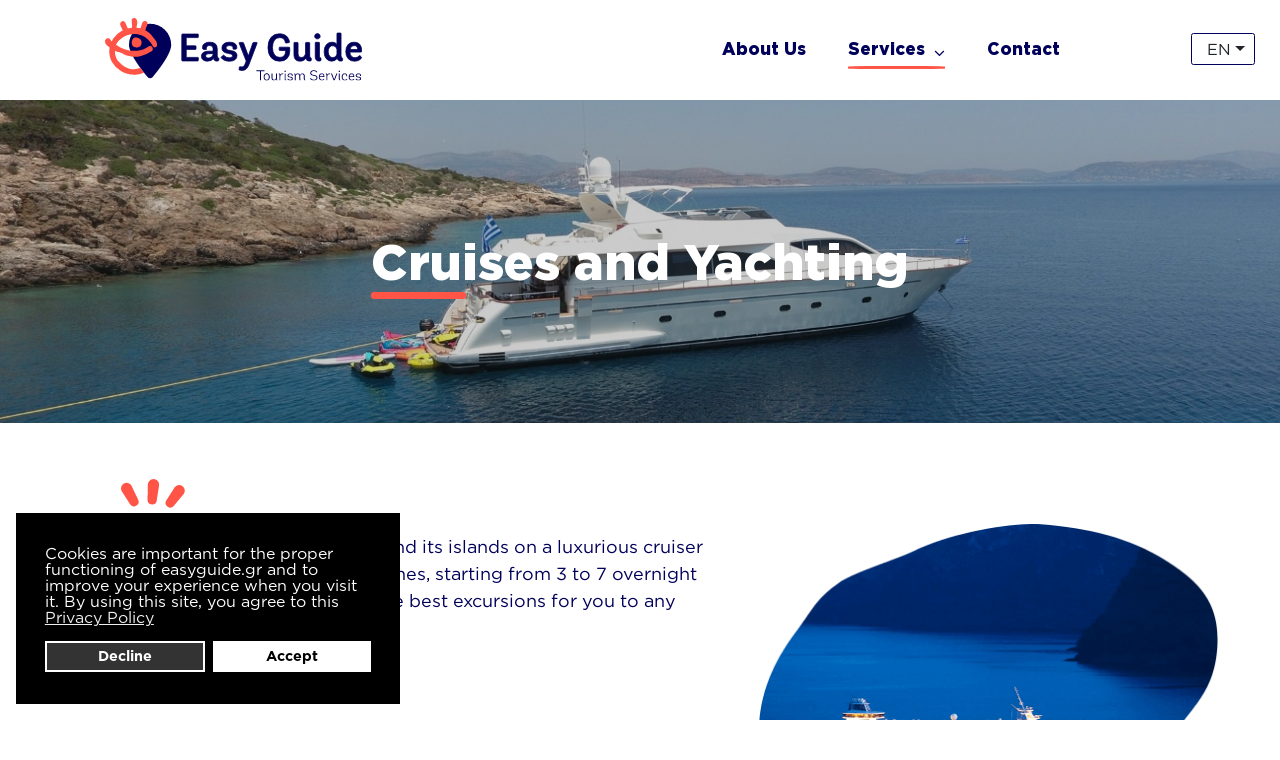

--- FILE ---
content_type: text/html; charset=utf-8
request_url: https://www.easyguide.gr/en/services/cruises-and-yachting
body_size: 10891
content:
<!DOCTYPE HTML>
<html lang="en-gb" dir="ltr"  data-config='{"twitter":0,"plusone":0,"facebook":0,"style":"default"}'>
<head>
    <link rel="manifest" href="/manifest.json">
    <link rel="canonical" href="https://www.easyguide.gr/en/services/cruises-and-yachting">
	<base href="https://www.easyguide.gr/en/services/cruises-and-yachting" />
	<meta http-equiv="content-type" content="text/html; charset=utf-8" />
	<meta property="og:type" content="website" />
	<meta property="og:image" content="https://www.easyguide.gr/images/folder/services/krouzarieroplio-pou-taksideuei-i-easyguide.png" />
	<meta property="og:url" content="https://www.easyguide.gr/en/services/cruises-and-yachting" />
	<meta property="og:title" content="Cruises and Yachting | Easy Guide" />
	<meta property="og:description" content="Are you interested to see and admire the Aegean, the Ionian and the Greek islands? Then Easy Guide can help arrange the best yachting or cruise experience." />
	<meta name="robots" content="index, follow" />
	<meta name="theme-color" content="#00005A" />
	<meta name="viewport" content="width=device-width, initial-scale=1" />
	<meta name="description" content="Are you interested to see and admire the Aegean, the Ionian and the Greek islands? Then Easy Guide can help arrange the best yachting or cruise experience." />
	<title>Cruises and Yachting | Easy Guide</title>
	<link href="https://www.easyguide.gr/en/services/cruises-and-yachting" rel="alternate" hreflang="en-GB" />
	<link href="https://www.easyguide.gr/ypiresies/krouazieres-kai-yachting" rel="alternate" hreflang="el-GR" />
	<link href="/images/folder/logos/website-logos/favicon.ico" rel="shortcut icon" type="image/vnd.microsoft.icon" />
	<link href="/media/com_acymailing/css/module_default.css?v=1574759259" rel="stylesheet" type="text/css" />
	<link href="/media/com_acymailing/css/acypopup.css?v=1574759259" rel="stylesheet" type="text/css" />
	<link href="https://fonts.googleapis.com/css?family=Source+Sans+Pro:400,700&display=swap&subset=greek" rel="stylesheet" type="text/css" />
	<link href="/templates/look4website/css/bootstrap.min.css?ver=1550069270" rel="stylesheet" type="text/css" />
	<link href="/templates/look4website/css/custom-min.css?ver=1623395869" rel="stylesheet" type="text/css" />
	<link href="/templates/look4website/css/owl.carousel.min.css?ver=1524230530" rel="stylesheet" type="text/css" />
	<link href="/templates/look4website/css/owl.theme.default.min.css?ver=1524230530" rel="stylesheet" type="text/css" />
	<link href="/media/mod_languages/css/template.css" rel="stylesheet" type="text/css" />
	<link href="/media/djmegamenu/themes/custom346.css?v=3.5.4.pro" rel="stylesheet" type="text/css" />
	<link href="/modules/mod_djmegamenu/assets/css/animations.css?v=3.5.4.pro" rel="stylesheet" type="text/css" />
	<link href="/modules/mod_djmegamenu/assets/css/offcanvas.css?v=3.5.4.pro" rel="stylesheet" type="text/css" />
	<link href="/media/djmegamenu/mobilethemes/custom346.css?v=3.5.4.pro" rel="stylesheet" type="text/css" />
	<link href="//maxcdn.bootstrapcdn.com/font-awesome/4.7.0/css/font-awesome.min.css" rel="stylesheet" type="text/css" />
	<link href="/plugins/system/gdpr/assets/css/cookieconsent.min.css" rel="stylesheet" type="text/css" />
	<style type="text/css">
		.dj-hideitem { display: none !important; }

			#dj-megamenu346mobile { display: none; }
		@media (max-width: 1278px) {
			#dj-megamenu346, #dj-megamenu346sticky, #dj-megamenu346placeholder { display: none; }
			#dj-megamenu346mobile { display: block; }
		}
	div.cc-revoke, div.cc-window{font-size:16px}div.cc-settings-label{font-size:14px}div.cc-window.cc-banner{padding:1em 1.8em}div.cc-window.cc-floating{padding:2em 1.8em}
	</style>
	<script src="/media/jui/js/jquery.min.js" type="text/javascript"></script>
	<script src="/media/jui/js/jquery-migrate.min.js" type="text/javascript"></script>
	<script src="/media/zoo/assets/js/responsive.js?ver=20180507" type="text/javascript"></script>
	<script src="/components/com_zoo/assets/js/default.js?ver=20180507" type="text/javascript"></script>
	<script src="https://www.easyguide.gr/media/system/js/core.js?v=1525673806" type="text/javascript"></script>
	<script src="/media/com_acymailing/js/acymailing_module.js?v=581" type="text/javascript" async="async"></script>
	<script src="/media/com_acymailing/js/acymailing.js?v=1574759259" type="text/javascript"></script>
	<script src="/modules/mod_djmegamenu/assets/js/jquery.djmegamenu.js?v=3.5.4.pro" type="text/javascript" defer="defer"></script>
	<script src="/modules/mod_djmegamenu/assets/js/jquery.djmobilemenu.js?v=3.5.4.pro" type="text/javascript" defer="defer"></script>
	<script src="/plugins/system/gdpr/assets/js/cookieconsent.min.js" type="text/javascript" defer="defer"></script>
	<script src="/plugins/system/gdpr/assets/js/init.js" type="text/javascript" defer="defer"></script>
	<script type="text/javascript">
	if(typeof acymailing == 'undefined'){
					var acymailing = Array();
				}
				acymailing['NAMECAPTION'] = 'Name';
				acymailing['NAME_MISSING'] = 'Please enter your name';
				acymailing['EMAILCAPTION'] = 'Your e-mail';
				acymailing['VALID_EMAIL'] = 'Please enter a valid e-mail address';
				acymailing['ACCEPT_TERMS'] = 'Please check the Terms and Conditions';
				acymailing['CAPTCHA_MISSING'] = 'The captcha is invalid, please try again';
				acymailing['NO_LIST_SELECTED'] = 'Please select the lists you want to subscribe to';
		
		acymailing['level'] = 'enterprise';
		acymailing['reqFieldsformAcymailing25991'] = Array('name','html');
		acymailing['validFieldsformAcymailing25991'] = Array('Please enter a value for the field Name','Please enter a value for the field Receive');
acymailing['excludeValuesformAcymailing25991'] = Array();
acymailing['excludeValuesformAcymailing25991']['email'] = 'Your e-mail';

            window.dataLayer = window.dataLayer || [];
            function gtag(){dataLayer.push(arguments);}
            gtag('js', new Date());

            gtag('config', 'UA-154783087-3');
        
	(function(){
		var cb = function() {
			var add = function(css) {
				var ss = document.styleSheets;
			    for (var i = 0; i < ss.length; i++) {
			        if (ss[i].href == css) return;
			    }
				var l = document.createElement('link'); l.rel = 'stylesheet';
				l.href = css;
				var h = document.getElementsByTagName('head')[0]; h.appendChild(l);
			}
			add('/media/djextensions/css/animate.min.css');
			add('/media/djextensions/css/animate.ext.css');
		};
		var raf = requestAnimationFrame || mozRequestAnimationFrame || webkitRequestAnimationFrame || msRequestAnimationFrame;
		if (raf) raf(cb);
		else window.addEventListener('load', cb);
	})();var gdprConfigurationOptions = { complianceType: 'opt-in',
																	  		  blockJoomlaSessionCookie: 1,
																		  	  blockExternalCookiesDomains: 0,
																			  allowedCookies: '',
																			  blockCookieDefine: 1,
																		  	  autoAcceptOnNextPage: 0,
																		  	  revokable: 0,
																		  	  lawByCountry: 0,
																		  	  dismissOnScroll: 0,
																		  	  dismissOnTimeout: 0,
																		  	  containerSelector: 'body',
																		  	  toolbarLayout: 'basic',
																		  	  toolbarTheme: 'block',
																		  	  revocableToolbarTheme: 'basic',
																		  	  toolbarPosition: 'bottom-left',
																			  toolbarPositionmentType: 1,
																			  popupBackground: '#000000',
																			  popupText: '#ffffff',
																			  popupLink: '#ffffff',
																			  buttonBackground: '#ffffff',
																			  buttonBorder: '#ffffff',
																			  buttonText: '#000000',
																			  highlightOpacity: '100',
																			  highlightBackground: '#333333',
																			  highlightBorder: '#ffffff',
																			  highlightText: '#ffffff',
																			  highlightDismissBackground: '#333333',
																		  	  highlightDismissBorder: '#ffffff',
																		 	  highlightDismissText: '#ffffff',
																			  hideRevokableButton: 0,
																			  headerText: 'Cookies used on the website!',
																			  messageText: 'Cookies are important for the proper functioning of easyguide.gr and to improve your experience when you visit it. By using this site, you agree to this <a href=\"/en/privacy-policy\" target=\"_blank\" style=\"color: #eeeeee; text-decoration: underline;\">Privacy Policy</a>',
																			  denyMessageEnabled: 0, 
																			  denyMessage: 'You have declined cookies, to ensure the best experience on this website please consent the cookie usage.',
																			  dismissText: 'Decline',
																			  allowText: 'Accept',
																			  denyText: 'Decline',
																			  cookiePolicyLinkText: 'Cookie policy',
																			  cookiePolicyLink: 'javascript:void(0)',
																			  cookiePolicyRevocableTabText: 'Cookie policy',
																			  privacyPolicyLinkText: 'Privacy policy',
																			  privacyPolicyLink: 'javascript:void(0)',
																			  showLinks: 0,
																			  blankLinks: '_blank',
																			  autoOpenPrivacyPolicy: 0,
																			  openAlwaysDeclined: 1,
																			  cookieSettingsLabel: 'Cookie settings:',
															  				  cookieSettingsDesc: 'Choose which kind of cookies you want to disable by clicking on the checkboxes. Click on a category name for more informations about used cookies.',
																			  cookieCategory1Enable: 0,
																			  cookieCategory1Name: 'Necessary',
																			  cookieCategory1Locked: 0,
																			  cookieCategory2Enable: 0,
																			  cookieCategory2Name: 'Preferences',
																			  cookieCategory2Locked: 0,
																			  cookieCategory3Enable: 0,
																			  cookieCategory3Name: 'Statistics',
																			  cookieCategory3Locked: 0,
																			  cookieCategory4Enable: 0,
																			  cookieCategory4Name: 'Marketing',
																			  cookieCategory4Locked: 0,
																			  debugMode: 0
																		};
	</script>
	<link href="https://www.easyguide.gr/ypiresies/krouazieres-kai-yachting" rel="alternate" hreflang="x-default" />
	<meta http-equiv="X-UA-Compatible" content="IE=edge">
	<link rel="apple-touch-icon" href="/templates/look4website/apple_touch_icon.png">
	<script src="/templates/look4website/layouts/async.min.js?ver=1572966588" data-enablewebpush="no"></script>
	<script src="/templates/look4website/js/owl.carousel.min.js?ver=1524230530"></script>
	<script async src="https://www.googletagmanager.com/gtag/js?id=UA-154783087-3"></script>
	<script src="/templates/look4website/js/bootstrap.min.js?ver=1550069270"></script>
	<script src="/templates/look4website/js/popper.min.js?ver=1570104873"></script>

</head>

<body id="mainbd" class="tm-noblog  tm-body-background"><div class="dj-offcanvas-wrapper"><div class="dj-offcanvas-pusher"><div class="dj-offcanvas-pusher-in">
    <div class="tm-page ">

		
                            <div class="tm-dropdown-overlay " >
                <nav id="tm-navbar" class="tm-navbar navbar navbar-expand-lg navbar-light fixed-top bg-white">
                    <div class="container-fluid">
                                                    <a class="navbar-brand " href="https://www.easyguide.gr"><img alt="Easyguide Logo" class="logotop img-fluid" src="/images/folder/logos/website-logos/logo.svg"></a>
                        
                                                    <div class="" id="navbarToggleExternalContent" >
<div id="dj-megamenu342mobileWrap"></div>
<ul id="dj-megamenu346" class="dj-megamenu dj-megamenu-custom346 " data-options='{"wrap":null,"animIn":"fadeInUp","animOut":"zoomOut","animSpeed":"normal","openDelay":"250","closeDelay":"500","event":"mouseenter","fixed":"0","offset":"0","theme":"custom346","direction":"ltr","wcag":"1"}' data-trigger="1278">
<li class="dj-up itemid295 first"><a class="dj-up_a  " href="/en/aboutus" ><span >About us</span></a></li><li class="dj-up itemid841 active parent separator"><a class="dj-up_a active "   tabindex="0"><span class="dj-drop" >Services<em class="arrow" aria-hidden="true"></em></span></a><div class="dj-subwrap  single_column subcols1" style=""><div class="dj-subwrap-in" style="width:200px;"><div class="dj-subcol" style="width:200px"><ul class="dj-submenu"><li class="itemid843 first"><a href="/en/services/guide-services" >Guide Services</a></li><li class="itemid844"><a href="/en/services/interpretations" >Interpretations</a></li><li class="itemid845"><a href="/en/services/tailor-made-tours" >Tailor Made Tours</a></li><li class="itemid846"><a href="/en/services/incentives" >Incentives</a></li><li class="itemid847 current active"><a class="active " href="/en/services/cruises-and-yachting" >Cruises and Yachting</a></li><li class="itemid860"><a href="/en/services/transportation-and-vip-services" >Transportation and VIP Services</a></li><li class="itemid863"><a href="/en/services/travel-experiences" >Travel Experiences</a></li></ul></div><div style="clear:both;height:0"></div></div></div></li><li class="dj-up itemid305"><a class="dj-up_a  " href="/en/contact" ><span >Contact</span></a></li></ul>



	<div id="dj-megamenu346mobile" class="dj-megamenu-offcanvas dj-megamenu-offcanvas-custom346 ">
		<a href="#" class="dj-mobile-open-btn" aria-label="Open mobile menu"><span class="fa fa-bars" aria-hidden="true"></span></a>
		
		<aside class="dj-offcanvas dj-offcanvas-custom346 " data-effect="3">
			<div class="dj-offcanvas-top">
				<a href="#" class="dj-offcanvas-close-btn" aria-label="Close mobile menu"><span class="fa fa-close" aria-hidden="true"></span></a>
			</div>
						
						
			<div class="dj-offcanvas-content">			
				<ul class="dj-mobile-nav dj-mobile-custom346 ">
<li class="dj-mobileitem itemid-295"><a href="/en/aboutus" >About us</a></li><li class="dj-mobileitem itemid-841 active divider deeper parent"><a   tabindex="0">Services</a><ul class="dj-mobile-nav-child"><li class="dj-mobileitem itemid-843"><a href="/en/services/guide-services" >Guide Services</a></li><li class="dj-mobileitem itemid-844"><a href="/en/services/interpretations" >Interpretations</a></li><li class="dj-mobileitem itemid-845"><a href="/en/services/tailor-made-tours" >Tailor Made Tours</a></li><li class="dj-mobileitem itemid-846"><a href="/en/services/incentives" >Incentives</a></li><li class="dj-mobileitem itemid-847 current active"><a href="/en/services/cruises-and-yachting" >Cruises and Yachting</a></li><li class="dj-mobileitem itemid-860"><a href="/en/services/transportation-and-vip-services" >Transportation and VIP Services</a></li><li class="dj-mobileitem itemid-863"><a href="/en/services/travel-experiences" >Travel Experiences</a></li></ul></li><li class="dj-mobileitem itemid-305"><a href="/en/contact" >Contact</a></li></ul>
			</div>
			
						
			<div class="dj-offcanvas-end" tabindex="0"></div>
		</aside>
	</div>

</div>
                        
                        
                                                    <div class=" "><div id="flax-search" class="flax-wrapper"><div class="mod-languages">

	<div class="btn-group">
																					<button type="button" data-toggle="dropdown" class="btn dropdown-toggle" >&nbsp;<img src="/media/mod_languages/images/en.gif" alt="EN" title="EN" /><span class='lang-title'> &nbsp;EN</span></button>
												<ul class="lang-block dropdown-menu" dir="ltr">
														<li class="" >
				<a href="/el/ypiresies/krouazieres-kai-yachting">
						<img src="/media/mod_languages/images/el.gif" alt="GR" title="GR" />						GR				</a>
				</li>
							</ul>
	</div>

</div>
</div></div>
                        
                                            </div>
                </nav>
            </div>
                <div class="tm-container container-fluid center tm-container-large " style=" padding: 0; ">
            <div class="tm-container-background">
                    <section id="tm-top-a" class="uk-grid uk-grid-collapse uk-hidden-small uk-hidden-medium uk-hidden-large tm-block-divider uk-grid-divider row no-gutters"><div class="col-12"><div class=" home-new-row"><div id="flax-top-a" class="flax-wrapper"></div></div></div></section>

                
                
				<div class="onair-side-check"><div id="flax-onair-sidecheck" class="flax-wrapper">
	
<script language='javascript' type='text/javascript'>
//jQuery.noConflict();
jQuery(document).ready(function() {
       jQuery('.tm-main.uk-width-medium-1-2.uk-grid-collapse').css('width', '75%');
       jQuery('.tm-sidebar-a.uk-width-medium-1-4.tm-block-divider.tm-sidebar-divider').css('position', 'absolute');
       jQuery('.tm-sidebar-a.uk-width-medium-1-4.tm-block-divider.tm-sidebar-divider').css('top', '-9999px');
       jQuery('.tm-sidebar-a.uk-width-medium-1-4.tm-block-divider.tm-sidebar-divider').css('left', '-9999px');

});
</script>
</div>

                                    <div id="tm-middle" class="tm-middle row no-gutters" >

                                                        <div id="flax-main-top" class="flax-wrapper"></div>
                                
                                                                    <main id="tm-content" class="tm-content ">
                                        
                                        <div id="flax-message" class="flax-wrapper"><div id="system-message-container">
</div></div>
<div id="flax-component" class="flax-wrapper">
<div class="yoo-zoo product-services product-services-krouazieres-kai-yachting">

	<div class="services-wrapper">
			<div class="row no-gutters breadcrumb-wrapper text-center justify-content-center align-items-center">
			<div class="col-sm-12 col-md-12 d-flex flex-column justify-content-center align-items-center breadcrumb p-0 mb-0 text-center">
				<h1 class="position-absolute about-us-title text-center"> <span>Cruises</span> and Yachting </h1>
				 
	<img class="img-fluid" src="https://www.easyguide.gr/cache/com_zoo/images/motohead_3aca493acd5977699fab18fe59d6ea6b.jpg"  alt="Κρουαζιέρες και Yachting" width="1903" height="480" /> 			</div>
		</div>
	
			<div class="row no-gutters section-1-wrapper ">
			<div class="col-xs-12 col-sm-12 col-md-12 col-lg-7 offset-xl-1 col-xl-6 services-section-1 pl-lg-3">
				 
					<div class="section-1-title"> <p>Enjoy the enchanting Aegean and its islands on a luxurious cruiser through a plethora of programmes, starting from 3 to 7 overnight stays on board. We will craft the best excursions for you to any destination.&nbsp;&nbsp;<a href="https://docs.google.com/document/d/1ummmyUMl6bv_-PQ1SYLQi7DEB644ujGu88-3UAQOAhs/edit?usp=sharing"><br /></a></p> </div>
					
							</div>
			<div class="col-xs-12 col-sm-12 col-md-12 col-lg-5 col-xl-5 section-1-img-wrapper">
				 
					<div class="section1-img"> 
	<img class="img-fluid" src="https://www.easyguide.gr/cache/com_zoo/images/krouzarieroplio-pou-taksideuei-i-easyguide_fc002829146af7fd7e24b1dabf62117b.png"  alt="Κρουαζιερόπλοιο που ταξιδεύετε με την easyguide" width="971" height="732" /> </div>
											</div>


		
	</div>
		
				<div class="row no-gutters section-2-wrapper ">
			<div class="col-xs-6 col-sm-8 col-md-12 text-center d-block mx-auto p-0 mb-0">
				<h2 > Chose one of the destinations below and do not hesitate to contact us: </h2>
			</div>
		</div>
	
	
			<div class="row no-gutters section-3-wrapper d-block mx-auto">
			<div class="col-xs-12 col-sm-10 col-md-10 col-lg-10 col-xl-10 d-block mx-auto  ">
				<div class="row no-gutters section-3-carousel text-center extra-lg-padding">
											<div class="item col-12 col-sm-10 col-md-10 col-lg-12 col-xl-12 d-flex mx-auto justify-content-center align-items-center">
							<div class="position-absolute section3-info-wrapper">
								<h3  > 7 nights on board </h3>
																	<div  > <p>Round trip cruise from Piraeus and intermediate destinations: Istanbul (Turkey), Çanakkale (Turkey), Volos (Greece), Heraklion (Greece), Santorini (Greece), Mykonos (Greece) &amp; Piraeus (Greece).&nbsp;</p>
<p><strong><span style="font-size: 14pt;"><a href="/en/contact" target="_blank" rel="noopener"><span style="background-color: #333399; color: #ffffff;">&nbsp;Send Request&nbsp;</span></a></span></strong></p>
<p>&nbsp;</p>
<p>&nbsp;</p>
<p>&nbsp;</p>
<p><span style="font-size: 18pt;"><span style="font-size: 36pt;">&nbsp; &nbsp; &nbsp; &nbsp; &nbsp; &nbsp; &nbsp; &nbsp; &nbsp;&nbsp;</span><br /></span></p> </div>
															</div>
															 
	<img class="img-fluid" src="https://www.easyguide.gr/cache/com_zoo/images/krouzieroploio-se-taksidi-apo-tin-easyguide_041566ad58c0715c40dcbc1ae304d8f5.jpg"  alt="Ταξίδια από την easyguide" width="480" height="740" /> 													</div>
					
											<div class="item col-xs-12 col-sm-10 col-md-10 col-lg-12 col-xl-12 d-flex mx-auto justify-content-center align-items-center">
							<div class="position-absolute section3-info-wrapper">
								<h3  > 7 nights on board </h3>
																	<div  > <p>round trip cruise from Piraeus and intermediate destinations: Alexandria (Egypt), Port Said (Egypt), Ashdod (Israel), Limassol (Cyprus), Rhodes (Greece), Kusadasi (Turkey) &amp; Piraeus (Greece). (Cruise 3 Continents).&nbsp;&nbsp;</p> </div>
															</div>
															 
	<img class="img-fluid" src="https://www.easyguide.gr/cache/com_zoo/images/katastroma-krouzieroploiou-se-taksidi-apo-tin-easyguide_b5ed6d175562452690dd964e5692fac0.jpg"  alt="Κρουαζιέρα από την easyguide" width="480" height="740" /> 													</div>
					
											<div class="item col-xs-12 col-sm-10 col-md-10 col-lg-12 col-xl-12 d-flex mx-auto justify-content-center align-items-center">
							<div class="position-absolute section3-info-wrapper">
								<h3  > 7 nights on board </h3>
																	<div  > <p>round trip cruise from Piraeus and intermediate destinations: Thessaloniki (Greece), Kavala (Greece), Istanbul (Turkey), Dikili (Turkey), Kusadasi (Turkey), Patmos (Greece) &amp; Piraeus (Greece). (Steps of Saint Paul).&nbsp;&nbsp;<a href="https://docs.google.com/document/d/1ummmyUMl6bv_-PQ1SYLQi7DEB644ujGu88-3UAQOAhs/edit?usp=sharing"><br /></a></p> </div>
															</div>
															 
	<img class="img-fluid" src="https://www.easyguide.gr/cache/com_zoo/images/yacht-kata-tin-disi-tou-iliou-se-taksidi-apo-tin-easyguide_00867db45722399bbd293ecc31356729.jpg"  alt="7 νύκτες σε κρουαζιερόπλοιο από την easyguide" width="480" height="740" /> 													</div>
					
				</div>
			</div>
		</div>
	



			<div class="row no-gutters section-4-wrapper d-flex align-items-center justify-content-center">
			<div class="col-xs-12 col-sm-6 col-md-12 col-lg-5 col-xl-6 section-3-img-wrapper">
				 
	<img class="img-fluid" src="https://www.easyguide.gr/cache/com_zoo/images/saill_482cfdb5e9091c5dc9432fc7e5cb5b27.jpg"  alt="Yachts που ταξιδεύετε με την easyguide" width="920" height="835" /> 			</div>	
			<div class="col-xs-12 col-sm-6 col-md-12 col-lg-6 offset-lg-1 col-xl-5 offset-xl-1 p-md-5 mt-md-5 ">
				<h2 class="section-4-title"> YACHTING <span> </span></h2>
				<div class="d-block section4-description">  <p>Charter a sailing or motor boat, with or without crew, and enjoy your holidays in the Aegean or Ionian islands.</p>
<p>Our highly-skilled and experienced crews will offer you an exciting and safe experience.</p>
<p>All our boats are in excellent condition, with all the amenities, and fitted with modern equipment and systems, for an unforgettable vacation.</p>
<p>Contact us so that we can prepare a holiday programme that best suits your group and your budget, and offer you the ideal combination of boat, duration of chartering and yachting chart.&nbsp;&nbsp;<a href="https://docs.google.com/document/d/1ummmyUMl6bv_-PQ1SYLQi7DEB644ujGu88-3UAQOAhs/edit?usp=sharing"><br /></a></p> </div>				  
					<a class="section-4-link" href="/en/contact"> Contact us </a>
							</div>
		</div>
	


	

	
			<div class="row no-gutters section-5-wrapper  text-center">
			<div class="col-xs-10 col-sm-10 col-md-10 col-lg-10 col-xl-10 d-block mx-auto">
									<h2 > Chartering services </h2>
													<div class="services-section5-carousel-wrapper w-100">
						 <div class="service-related-wrapper-item">
		<div class="">
		 
	<a href="/en/services/cruises-and-yachting/motor-yachts"   title="Μηχανοκίνητα σκάφη"  ><img class="img-fluid" src="https://www.easyguide.gr/cache/com_zoo/images/cruise2_8686667a557d3ec7561586c706362b50.jpg"  alt="Μηχανοκίνητα σκάφη" width="480" height="320" /></a>
 	</div>
		
	<div class="">
	
		<h3>
		 <a href="/en/services/cruises-and-yachting/motor-yachts"><span>Motor</span> yachts</a> 	</h3>
		
			<div class="section-5-main-info"> <p>
			 Choose a motorised boat and enjoy the magic of your own personal cruise round some of the most enchanting Greek isles. 		</p> </div>
		
		
		
		<ul class="">
		 <a class="read-more-btn"  href="/en/services/cruises-and-yachting/motor-yachts"><span class="uk-margin-top uk-button uk-button-link">More...</span></a> 	</ul>
		
	</div>
</div> <div class="service-related-wrapper-item">
		<div class="">
		 
	<a href="/en/services/cruises-and-yachting/sailing-yachts-and-catamarans"   title="Ιστιοπλοϊκά και Καταμαράν"  ><img class="img-fluid" src="https://www.easyguide.gr/cache/com_zoo/images/sail2_427b0f38ae65fc343f675eac5a88d9e5.jpg"  alt="Ιστιοπλοϊκά και Καταμαράν" width="480" height="320" /></a>
 	</div>
		
	<div class="">
	
		<h3>
		 <a href="/en/services/cruises-and-yachting/sailing-yachts-and-catamarans"><span>Sailing Yachts</span> & Catamarans</a> 	</h3>
		
			<div class="section-5-main-info"> <p>
			 With the wind in your hair and the sun on your face, feel the sense of calm and well-being that comes with sailing the Greek seas with nothing to worry about but where you wish to go next.  		</p> </div>
		
		
		
		<ul class="">
		 <a class="read-more-btn"  href="/en/services/cruises-and-yachting/sailing-yachts-and-catamarans"><span class="uk-margin-top uk-button uk-button-link">More...</span></a> 	</ul>
		
	</div>
</div> 					</div>
											</div>
		</div>
	
	<script>
			jQuery('.section-3-carousel').addClass('owl-carousel owl-theme');
			jQuery(document).ready(function(){
				jQuery(".section-3-carousel").owlCarousel({
					// items: '1',
					dots: true,
					navigation:true,
					loop:true,
					nav:true,
					responsive:{
						0:{
							items:1
						},
						768:{
							items:2,
							mouseDrag:true,
							touchDrag:true
						},
						1000:{
							items:2,
							mouseDrag:false,
							touchDrag:false
						},
						1280:{
							items:3,
							nav:false,
							loop:false,
							mouseDrag:false,
							touchDrag:false
						}
					}
				});
			});	
	
			jQuery('.services-section5-carousel-wrapper').addClass('owl-carousel owl-theme');
			jQuery(document).ready(function(){
				jQuery(".services-section5-carousel-wrapper").owlCarousel({
					items:3,
					dots: false,
					margin:10,
					navigation:true,
					loop:false,
					nav:true,
					responsive:{
						0:{
							items:1
						},
						768:{
							items:2
						},
						1000:{
							items:3
						}
					}
				});
			});	
	</script>




			<div class="row tailor-made no-gutters text-center d-flex justify-content-center align-items-center">
			<div class="d-block mx-auto col-xs-8 col-sm-8 col-md-8 col-lg-4 col-xl-5">
				<h3> SAILING ON GREEK ISLANDS </h3>
				<div> <p>We plan unforgettable experiences organizing your cruise to the Greek Islands with chartered or unmanned charter boat.&nbsp;<a href="https://docs.google.com/document/d/1ummmyUMl6bv_-PQ1SYLQi7DEB644ujGu88-3UAQOAhs/edit?usp=sharing"><br /></a></p> </div>				<a href="/en/contact" class="tailor-href"> Contact us </a>			</div>
		</div>		
		</div>
<style>
.section-4-wrapper {
    margin-bottom: 13rem;
}
</style>
	
<style>
.services-wrapper .section-1-wrapper::after {
    top: -2rem;
}
</style>
 
<style>
.services-wrapper .section-1-wrapper::after {
   display:none;
}
</style>
<style>
	
@media (min-width:800px) and (max-width:840px) {
	div.services-wrapper .section-1-wrapper::after {
		top: 44em!important;
	}
}
@media (max-width: 1280px) and (min-width: 1100px){
	.services-wrapper .section-2-wrapper {
		margin-top: 0 !important;
	}
	.services-wrapper .section-1-wrapper2 {
		margin-top: 0;
		padding-top: 0;
	}
	.services-wrapper .section-1-wrapper2 > div {
		margin-left: 10rem;
		margin-top: -43rem;
	}
	
}
@media (min-width:700px) and (max-width:800px){
	div.services-wrapper .section-1-wrapper::after {
		top: 33%!important;
	}
}
@media (min-width:750px) and (max-width:768px){
    .services-wrapper .section-1-wrapper::after {
        top: 29% !important;
	}
	.services-wrapper .section-1-wrapper2 {
		padding-top: 17rem;
	}
}
</style>
<style>
.tailor-made{
	margin-top:0;
}
</style>

	    
	
</div></div>
                                    </main>
                                                                <div id="flax-main-bottom" class="flax-wrapper">
	
	<div class="section6-container"> <div class="bannergroup">


</div>
</div></div>
                                                                                        




												

                    </div>
                </div>
                
                
                            </div>
        </div>
        <section id="tm-bottom-c" class="tm-block-alternative">
            <div class="row-fluid no-gutters">
                <div class="col-12 tm-margin-xlarge">
                    <div id="flax-bottom-c" class="flax-wrapper">
	
	<div class="row no-gutters footer d-flex" >
	<div class="col-xs-12 col-sm-6 col-md-6 col-lg-4 col-xl-3 d-flex justify-content-center align-items-center footer-z-index order-first footer-logo">
		<img src="/cache3ds/com_allcustom/images/logo-257-63.png" alt="Footer Logo" class="img-fluid" /> 	</div>
		<div class="col-xs-12 col-sm-6 col-md-4 col-lg-4 col-xl-3 footer-z-index d-flex align-items-center">
			

<ul class="navbar-nav">
<li class="nav-item nav-item-295"><a href="/en/aboutus" class="nav-link">About us</a></li><li class="nav-item nav-item-841 active parent"></li><li class="nav-item nav-item-305"><a href="/en/contact" class="nav-link">Contact</a></li></ul>
		</div>
			<div class="col-xs-12 col-sm-6 col-md-6 col-lg-4 col-xl-3 footer-info footer-z-index">
		<p class="address" >26  Al. Ipsilantou St. 570 13 Thessaloniki P.O.B. 141 Greece</p> 		<p><span>T </span><a href="tel:+302310698884">+30 2310 698884</a> </p>		<p><span>M </span><a href="tel:+306932560004">+30 6932 560004</a>  </p>		<p><span>F </span>+30 2310 689716 		<p><span>E </span><a href="mailto:info@easyguide.gr">info@easyguide.gr</a>  </p>		<p>GNTO: 0933Ε60000056901		<div class="row no-gutters">
							<div class="col-xs-12 col-sm-12 col-md-12 col-lg-12 col-xl-12 d-block d-md-none footer-z-index">
					
	<div class="icons-header" >

				<span>
				<a href="https://www.facebook.com/easyguidetourism"  target='_blank'  style='margin-left:20px;'>
							<img alt="Facebook" class='weburl-img img-fluid' src="/images/apps/icons-dark/facebook.png"  />
			      		</a>
					</span>
								<span>
				<a href="https://www.instagram.com/easy_guide.gr/"  target='_blank'  style='margin-left:20px;'>
							<img alt="Instagram" class='weburl-img img-fluid' src="/images/apps/icons-dark/instagram.png"  />
			      		</a>
					</span>
				</div>

	<a class="unsubscribe-url" href="/en/unsubscribe-form">Unsubscribe Form</a>				</div>
					</div>
	</div>
	<div class="col-xs-12 col-sm-6 col-md-12 col-lg-4 col-xl-3 order-first order-md-last  d-flex align-items-center">
		<div class="row no-gutters">
							<div class="col-xs-12 col-sm-12 col-md-12 col-lg-12 col-xl-12 newsletter footer-z-index ">
					<h3>Subscribe to our Newsletter</h3> 					<p>Learn first our News</p> 					<div class="acymailing_module" id="acymailing_module_formAcymailing25991">
	<div class="acymailing_fulldiv" id="acymailing_fulldiv_formAcymailing25991"  >
		<form id="formAcymailing25991" action="/en/services/cruises-and-yachting" onsubmit="return submitacymailingform('optin','formAcymailing25991', 0)" method="post" name="formAcymailing25991"  >
		<div class="acymailing_module_form" >
						<table class="acymailing_form">
				<tr>
													<td class="acyfield_email acy_requiredField">
								<input id="user_email_formAcymailing25991"  style="width:80%" onfocus="if(this.value == 'Your e-mail') this.value = '';" onblur="if(this.value=='') this.value='Your e-mail';" type="text" class="inputbox required" name="user[email]" value="Your e-mail" title="Your e-mail"/>								</td>					<td class="acyterms"  >
					<input id="mailingdata_terms_formAcymailing25991" class="checkbox" type="checkbox" name="terms" title="Terms and Conditions"/> <a  href="#" id="97:privacy-policy" onclick="window.acymailing.openpopup('index.php?option=com_content&view=article&id=97:privacy-policy&catid=2:uncategorised&Itemid=101&tmpl=component', 650, 375); return false;">Terms and Conditions</a>					</td>
					
					
					<td  class="acysubbuttons">
												<input class="button subbutton btn btn-primary" type="submit" value="SEND" name="Submit" onclick="try{ return submitacymailingform('optin','formAcymailing25991', 0); }catch(err){alert('The form could not be submitted '+err);return false;}"/>
											</td>
				</tr>
			</table>
						<input type="hidden" name="ajax" value="1" />
			<input type="hidden" name="acy_source" value="module_347" />
			<input type="hidden" name="ctrl" value="sub"/>
			<input type="hidden" name="task" value="notask"/>
			<input type="hidden" name="redirect" value="https%3A%2F%2Fwww.easyguide.gr%2Fen%2Fservices%2Fcruises-and-yachting"/>
			<input type="hidden" name="redirectunsub" value="https%3A%2F%2Fwww.easyguide.gr%2Fen%2Fservices%2Fcruises-and-yachting"/>
			<input type="hidden" name="option" value="com_acymailing"/>
						<input type="hidden" name="hiddenlists" value="1"/>
			<input type="hidden" name="acyformname" value="formAcymailing25991" />
									</div>
		</form>
	</div>
	</div>
				</div>
										<div class="col-xs-12 col-sm-12 col-md-12 col-lg-12 col-xl-12 d-none d-md-block footer-z-index">
					
	<div class="icons-header" >

				<span>
				<a href="https://www.facebook.com/easyguidetourism"  target='_blank'  style='margin-left:20px;'>
							<img alt="Facebook" class='weburl-img img-fluid' src="/images/apps/icons-dark/facebook.png"  />
			      		</a>
					</span>
								<span>
				<a href="https://www.instagram.com/easy_guide.gr/"  target='_blank'  style='margin-left:20px;'>
							<img alt="Instagram" class='weburl-img img-fluid' src="/images/apps/icons-dark/instagram.png"  />
			      		</a>
					</span>
				</div>

	<a class="unsubscribe-url" href="/en/unsubscribe-form">Unsubscribe Form</a>				</div>
					</div>
	</div>
</div></div>
                </div>
            </div>
        </section>
                    <footer id="tm-footer" class="tm-footer container-fluid">
                                <a class="tm-totop-scroller" title="To top Scroller" href="#"></a>
                            <div class="uk-panel">
	<div class="copyrightdiv">
 



<p  class="copyrightext">Created by <a href="https://3ds.gr" target="_blank">
<!-- <img class="copyrightlogo" src="/images/3ds-logo-footer-white.svg" />--> 
<svg xmlns="http://www.w3.org/2000/svg" width="40.948" height="30.489" viewBox="0 0 40.948 30.489" class="powered-logo">
  <g id="Group_228" data-name="Group 228" transform="translate(3651.753 3530.5)">
    <path id="Path_8473" data-name="Path 8473" d="M-3499.3-3500.01a15.263,15.263,0,0,1-15.245-15.245A15.262,15.262,0,0,1-3499.3-3530.5a15.262,15.262,0,0,1,15.244,15.245A15.262,15.262,0,0,1-3499.3-3500.01Zm0-29.423a14.194,14.194,0,0,0-14.178,14.178,14.193,14.193,0,0,0,14.178,14.177,14.194,14.194,0,0,0,14.178-14.177A14.194,14.194,0,0,0-3499.3-3529.433Z" transform="translate(-126.75)" ></path>
    <path id="Path_8474" data-name="Path 8474" d="M-3645.777-3421.965a2.571,2.571,0,0,0-2.62-2.51h-3.053l1.168,2.51Z" transform="translate(-0.28 -97.944)" ></path>
    <path id="Path_8475" data-name="Path 8475" d="M-3644.965-3419.208h-.021l3.27-5.24-6.841,5.242a1.533,1.533,0,0,0-.377,2l.188.295,1.715,0c1.726,0,2.855.86,2.855,2.006,0,1.187-1.055,2.01-2.491,2.064a4.806,4.806,0,0,1-1.022-.071c-.077-.014-.153-.031-.227-.05l-.254-.073-.708-.2a2.416,2.416,0,0,0-2.874,1.249,5.289,5.289,0,0,0,.544.526,6.886,6.886,0,0,0,4.453,1.489,5.96,5.96,0,0,0,4.2-1.433,4.623,4.623,0,0,0,1.6-3.582A4.157,4.157,0,0,0-3644.965-3419.208Z" transform="translate(0 -97.969)" ></path>
    <path id="Path_8476" data-name="Path 8476" d="M-3516.982-3404.873v4.371c-.263-.742-1.3-1.266-2.635-1.266a4.227,4.227,0,0,0-3.145,1.283,4.517,4.517,0,0,0-.483.583,4.344,4.344,0,0,0-.764,2.539,4.5,4.5,0,0,0,.429,1.968,4.487,4.487,0,0,0,.818,1.17,4.277,4.277,0,0,0,3.145,1.266c1.335,0,2.372-.523,2.635-1.266v1.114h.005a2.563,2.563,0,0,0,2.613-2.51v-10.391Zm-.527,9.028a2.32,2.32,0,0,1-1.634.607,2.263,2.263,0,0,1-1.6-.607,2.023,2.023,0,0,1-.65-1.519,1.961,1.961,0,0,1,.65-1.5,2.205,2.205,0,0,1,1.6-.624,2.26,2.26,0,0,1,1.634.624,1.936,1.936,0,0,1,.685,1.5A2,2,0,0,1-3517.51-3395.844Z" transform="translate(-118.006 -114.999)" ></path>
    <path id="Path_8477" data-name="Path 8477" d="M-3390.918-3347.189a1.3,1.3,0,0,0-1.005.469c0-.012,0-.025,0-.038,0-1.13-.741-1.94-2.2-2.413-.984-.337-1.722-.455-2.056-.591-.281-.118-.369-.236-.369-.456,0-.321.316-.54.878-.54a2.714,2.714,0,0,1,1.862.624l1.247-1.654a4.183,4.183,0,0,0-2.99-1.1,3.71,3.71,0,0,0-2.307.668v3.986a3.222,3.222,0,0,0,.9.442c.264.085.643.2,1.17.321a4.624,4.624,0,0,1,1.059.338c.194.1.325.236.325.4,0,1.044-2.547.817-3.456,0v.246a2.521,2.521,0,0,1-.756,1.878c1.638,1.01,5.494,1.205,6.463-1.005a1.276,1.276,0,0,0,1.229.883,1.257,1.257,0,0,0,1.281-1.231A1.257,1.257,0,0,0-3390.918-3347.189Z" transform="translate(-233.847 -164.078)" ></path>
  </g>
</svg>
</a></p></div></div>            </footer>
                    </div>
    <script type="text/javascript">
var _userway_config = {
account: 'K7H05moEZb'
};
</script>
<script type="text/javascript" src="https://cdn.userway.org/widget.js"></script>
</div></div></div></body>
</html>


--- FILE ---
content_type: text/css
request_url: https://www.easyguide.gr/templates/look4website/css/custom-min.css?ver=1623395869
body_size: 9812
content:
@font-face {
    font-family: Gotham;
    src: url(/templates/look4website/fonts/GothamGreek-Bold.WOFF) format('WOFF');
    font-weight: 700
}

@font-face {
    font-family: Gotham;
    src: url(/templates/look4website/fonts/GothamGreek-Book.WOFF) format('WOFF');
    font-weight: 400
}

@font-face {
    font-family: CocogoosePro;
    src: url(/templates/look4website/fonts/CocogoosePro-Light.WOFF) format('WOFF');
    font-weight: 300
}

@font-face {
    font-family: CocogoosePro;
    src: url(/templates/look4website/fonts/GothamGreek-Black.woff) format('woff');
    font-weight: 400
}

html,
body {
    min-height: 100vh;
}

#closepop:before {
    content: 'x';
    position: absolute;
    top: -3px;
    left: 1px;
    font-family: Gotham;
    font-size: 14px
}

::selection {
    background: #00005a;
    color: #fff
}

a {
    text-decoration: none;
    transition: .3s ease-in-out
}

a:hover {
    text-decoration: none;
    color: #df1100
}

a,
div,
p,
span {
    font-family: Gotham
}

h1,
h2,
h3,
h4,
h5,
h6 {
    font-family: CocogoosePro
}

.extra-margin,
.genergal-view-margin {
    margin-top: 10rem;
    margin-bottom: 10rem
}

.contact .row.no-gutters.genergal-view-margin {
    margin-top: 0;
    margin-bottom: 0
}

.contact .extra-margin.d-block.mx-auto.container-fluid.p-0.pt-5.pt-md-0 {
    margin-top: 5rem;
    margin-bottom: 8rem
}

.dj-megamenu-custom344 li.dj-up {
    margin: 0 1rem !important
}

.dj-subcol,
.dj-subwrap-in {
    width: 300px !important
}

.homepage-service img {
    width: 151px
}

td.acyterms {
    display: block;
    position: absolute;
    bottom: -3rem;
    left: 2rem
}

td.acyterms a {
    color: #00005a;
    transition: .3s ease-in-out
}

td.acyterms a:hover {
    color: #ff5446
}

main#tm-content {
    width: 100vw
}

svg.powered-logo {
    fill: #00005a
}

.mod-languages img {
    display: none
}

:root {
    font-size: 62.5%
}

body {
    margin: 0;
    font-size: 1.6rem;
    overflow-x: hidden;
}

ul.lang-block.dropdown-menu.show a {
    color: #00005a;
    font-size: 1.6rem
}

button.btn.dropdown-toggle {
    border: solid 1px #00005a;
    padding: 3px 9px 3px 0;
    font-size: 1.6rem
}

ul.lang-block.dropdown-menu.show {
    text-align: center;
    min-width: 6.1rem;
    border: none;
    background: rgba(255, 255, 255, .5)
}

.dj-megamenu li a.dj-up_a {
    color: #00005a;
    transition: color .3s ease-in-out;
    font-size: 1.6rem;
    text-transform: capitalize !important
}

.dj-megamenu li a.dj-up_a.active,
.dj-megamenu li:hover a.dj-up_a {
    color: #ff5446
}

.dj-megamenu li a.dj-up_a span {
    position: relative
}

.dj-megamenu li a.dj-up_a span::before {
    content: '';
    border-bottom: solid 3px #ff5446;
    width: 0%;
    position: absolute;
    bottom: 1rem;
    border-radius: 20%;
    transition: .3s ease-in-out;
    -webkit-ttransition: .3s ease-in-out;
    -moz-ttransition: .3s ease-in-out
}

.dj-megamenu li a.dj-up_a.active span::before,
.dj-megamenu li:hover a.dj-up_a span::before {
    width: 100%
}

div#sl-full::after {
    content: '';
    width: 100%;
    background: url(../../../images/folder/slider/wave_slider.svg) no-repeat center center;
    background-size: cover;
    height: 7rem;
    position: absolute;
    bottom: 0;
    left: 0;
    pointer-events: none;
}

div#sl-full {
    position: relative
}

#sl-title {
    color: #fff;
    font-family: Gotham;
    font-weight: 700;
    font-size: 2.5rem;
    line-height: 2.8rem;
    margin-top: -5rem;
    background-color: #00000001
}

#sl-description,
#sl-description span {
    font-family: CocogoosePro;
    font-size: 5rem;
    color: #fff;
    font-weight: 400;
    line-height: 5.4rem;
    margin-top: 6.1rem;
    position: relative;
    background-color: #00000001
}

#sl-description span::after {
    content: '';
    border-bottom: solid 5px #ff5446;
    border-radius: 5px;
    width: 100%;
    position: absolute;
    bottom: -2rem;
    left: 0;
    pointer-events: none;
}

/* html[lang='en-gb'] #sl-description::after,html[lang='en-gb']  #sl-description::before {
    left: calc(50% - 20rem)
} */

#sl-description span::before {
    content: '';
    background: url(../../../images/folder/homepage/lines.svg) no-repeat center center;
    background-size: contain;
    width: 7rem;
    height: 7rem;
    position: absolute;
    top: -6rem;
    left: 0;
    pointer-events: none;
}

div#sls-bullets {
    position: absolute;
    z-index: 1;
    bottom: 50%;
    left: 5rem;
    transform: rotate(90deg)
}

.sl-bullets {
    margin-left: auto;
    margin-right: auto
}

.onli {
    position: relative;
    cursor: pointer;
    border-radius: 50%;
    background: rgba(0, 0, 0, 0);
    text-indent: 100%;
    overflow: hidden;
    border: 2px solid transparent;
    float: left
}

.onbul {
    background-color: rgba(255, 255, 255, .53) !important;
    display: block !important;
    width: 16px !important;
    height: 16px !important;
    border-radius: 16px !important;
    position: absolute;
    left: 0;
    right: 0;
    top: 0;
    bottom: 0;
    margin: auto
}

.onbul:hover {
    background-image: none !important;
    width: 15px !important;
    height: 15px !important;
    border-radius: 10px !important;
    left: 0 !important;
    right: 0 !important;
    margin: auto !important
}

.onbul.bactive {
    background-color: #fff !important;
    background-image: none !important;
    width: 16px !important;
    height: 16px !important;
    border-radius: 10px !important;
    left: 0 !important;
    right: 0 !important;
    margin: auto !important
}

.onbul,
.onbul.bactive,
.onbul:hover {
    transition: .1s all
}

.onbul,
.onli {
    width: 20px;
    height: 20px
}

.sl-read-more-btn {
    color: #fff;
    background: #00005a;
    font-size: 1.8rem;
    font-family: CocogoosePro;
    font-weight: lighter;
    padding: 1.7rem 3rem;
    border-radius: 8px;
    margin-top: 6rem;
    transition: .3s ease-in-out;
    border: none
}

.sl-read-more-btn:active,
.sl-read-more-btn:focus,
.sl-read-more-btn:hover {
    background: #ff5446 !important
}

.s1-subtitle::after {
    content: '';
    border-bottom: solid 5px #ff5446;
    border-radius: 5px;
    width: 10rem;
    position: absolute;
    bottom: -1rem;
    right: 0
}

.s1-subtitle {
    font-family: Gotham;
    font-size: 3.5rem;
    color: #00005a;
    font-weight: 700;
    line-height: 4rem;
    position: relative;
    display: inline
}

.s1-title {
    color: #00005a;
    font-weight: 700;
    font-family: CocogoosePro;
    font-size: 5rem;
    line-height: 7rem;
    margin-top: 3rem
}

.s1-description p {
    font-family: Gotham;
    font-size: 2rem;
    color: #00005a
}

.section2-wrapper {
    margin-top: 16rem;
    padding-right: 30rem
}

.s2-title {
    color: #fff;
    background-color: #0708580f;
    font-size: 4.5rem;
    font-family: CocogoosePro;
    font-weight: 400;
    line-height: 4.8rem;
    margin-bottom: 5rem;
    margin-top: 3rem
}

.s2-description p {
    color: #fff;
    background-color: #0708580f;
    font-family: Gotham;
    font-size: 2rem;
    line-height: 3rem
}

.s2-subtitle::after {
    content: '';
    border-bottom: solid 3px #ff5446;
    border-radius: 5px;
    position: absolute;
    bottom: -2rem;
    left: calc(50% - 1.5rem);
    width: 3rem
}

.s2-subtitle {
    color: #fff;
    background-color: #0708580f;
    font-family: CocogoosePro;
    font-size: 1.5rem;
    line-height: 1.6rem;
    position: relative;
    width: 80%;
    margin: 6rem auto 0
}

.s1servicesTitle {
    font-family: CocogoosePro;
    font-size: 1.8rem;
    color: #00005a;
    line-height: normal;
    margin-bottom: 5rem;
    margin-top: 2.8rem;
    display: block
}

.servicesTitle {
    font-family: CocogoosePro;
    font-size: 2.7rem;
    color: #00005a;
    margin-bottom: 7rem
}

.s2-btn-wrapper {
    margin-top: 11rem
}

.s2-btn {
    font-family: CocogoosePro;
    font-size: 1.8rem;
    font-weight: 300;
    color: #fff;
    text-decoration: none;
    background: #ff5446;
    padding: 2rem 3rem;
    border-radius: 8px;
    transition: .3s ease-in-out
}

.s2-btn:active,
.s2-btn:focus,
.s2-btn:hover {
    color: #00005a;
    text-decoration: none;
    background: #fff
}

.section-3text {
    margin-top: 13rem;
    margin-bottom: 26rem;
    z-index: 5
}

.s3-title {
    color: #00005a;
    font-size: 4.5rem;
    line-height: 6rem;
    margin-bottom: 4rem;
    margin-top: 2rem
}

.s3-description p {
    color: #00005a;
    font-size: 2rem;
    font-family: Gotham;
    line-height: 3rem
}

.s3-btn-wrapper {
    margin-top: 6rem
}

.s3-btn {
    color: #fff;
    background: #00005a;
    padding: 2rem 3rem;
    transition: .3s ease-in-out;
    font-size: 1.8rem;
    border-radius: 8px;
    margin-top: 8rem;
    text-decoration: none
}

.s3-btn:active,
.s3-btn:focus,
.s3-btn:hover {
    color: #fff;
    background: #ff5446;
    text-decoration: none
}

.s3-subtitle {
    color: #00005a;
    font-size: 2.2rem;
    line-height: 3.2rem;
    font-family: Gotham;
    margin-bottom: 8.8rem;
    position: relative
}

.s3-subtitle::before {
    content: '';
    background: url(../../../images/folder/homepage/check-icon.svg) no-repeat center center;
    background-size: cover;
    width: 9rem;
    height: 9rem;
    position: absolute;
    bottom: -3rem;
    left: -12rem;
    pointer-events: none;
}

.s3-list-wrapper {
    margin-top: 5rem
}

.s4-btn-wrapper {
    margin-top: 5rem
}

.s4-title {
    margin-top: 19rem;
    color: #fff;
    background-color: #8a6a511c;
    font-size: 4rem;
    line-height: 6rem
}

.s4-description p {
    color: #fff;
    background-color: #8a6a511c;
    font-size: 2.4rem;
    font-family: Gotham;
    line-height: 3rem
}

.section-2 {
    min-height: 90rem
}

.s4-wrapper,
.section-2 {
    z-index: 4;
    position: relative
}

.section3-wrapper {
    position: relative;
    overflow: hidden
}

.section3-wrapper::after {
    content: '';
    background: url(../../../images/folder/homepage/section-4-path.svg) no-repeat center center;
    width: 155rem;
    height: 207rem;
    position: absolute;
    right: -65rem;
    top: -82rem;
    pointer-events: none;
}

em.arrow {
    right: 0 !important
}

.dj-megamenu-custom344 li.hover div.dj-subwrap,
.dj-megamenu-custom344 li:hover div.dj-subwrap,
.dj-megamenu-custom346 li.hover div.dj-subwrap,
.dj-megamenu-custom346 li:hover div.dj-subwrap {
    background: #fff;
    margin-top: 2rem
}

.dj-megamenu-custom344 li ul.dj-submenu>li.hover:not(.subtree)>a,
.dj-megamenu-custom344 li ul.dj-submenu>li>a.active,
.dj-megamenu-custom344 li ul.dj-submenu>li>a:hover,
.dj-megamenu-custom346 li ul.dj-submenu>li.hover:not(.subtree)>a,
.dj-megamenu-custom346 li ul.dj-submenu>li>a.active,
.dj-megamenu-custom346 li ul.dj-submenu>li>a:hover {
    color: #ff5446 !important
}

.dj-megamenu-custom344 li ul.dj-submenu>li>a,
.dj-megamenu-custom346 li ul.dj-submenu>li>a {
    color: #00005a !important;
    font-size: 1.6rem !important;
    font-weight: 300;
    padding: 2rem;
    font-family: CocogoosePro
}

.dj-megamenu-custom344 li ul.dj-submenu>li,
.dj-megamenu-custom346 li ul.dj-submenu>li {
    border-top: none !important
}

ul.dj-megamenu-custom344 li a.dj-up_a span,
ul.dj-megamenu-custom346 li a.dj-up_a span {
    color: #00005a;
    font-size: 1.7rem;
    font-family: CocogoosePro
}

.dj-megamenu-custom344 li ul.dj-submenu>li.hover:not(.subtree)>a,
.dj-megamenu-custom344 li ul.dj-submenu>li>a.active,
.dj-megamenu-custom344 li ul.dj-submenu>li>a:hover {
    color: #ff5446 !important
}

div#navbarToggleExternalContent {
    position: absolute;
    right: 20rem
}

.logotop {
    margin: 1rem 0 1rem 8rem
}

.footer {
    position: relative
}

.footer::before {
    content: '';
    background: url(../../../images/folder/homepage/footer.svg) no-repeat center center;
    position: absolute;
    top: -8rem;
    left: 0;
    width: 100%;
    height: 47rem;
    z-index: 4;
    pointer-events: none;
}

.footer-z-index {
    z-index: 5
}

.footer-info {
    padding: 0 22rem 0 0 !important;
    color: #30347a;
    font-family: Gotham;
    font-size: 1.8rem
}

li.nav-item,
li.nav-item a,
li.nav-item span {
    font-size: 1.8rem;
    font-weight: 700;
    color: #30347a;
    font-family: CocogoosePro;
    line-height: 4rem;
    padding: 0;
    display: initial;
    transition: .3s ease-in-out
}

li.nav-item a:hover {
    color: #ff5446
}

ul.navbar-nav {
    padding-left: 3rem
}

.footer-info .address {
    margin-bottom: 3rem
}

.footer-info a {
    color: #30347a;
    transition: .3s ease-in-out
}

.footer-info a:hover {
    color: #ff5446
}

.footer-info p {
    margin: 2rem 0
}

.footer-info span {
    font-weight: 700
}

.copyrightdiv {
    margin-top: 5rem;
    position: relative;
    z-index: 5;
    margin-left: 5rem
}

.newsletter {
    margin-bottom: 4rem
}

.newsletter h3 {
    color: #00005a;
    font-size: 2.5rem;
    font-family: CocogoosePro
}

.newsletter p {
    font-family: Gotham;
    margin-top: 1.3rem;
    color: #30347a;
    font-size: 1.8rem
}

table.acymailing_form {
    margin: 0
}

.acyfield_email {
    width: 24rem
}

.acyfield_email input {
    width: 100% !important;
    padding: 1.3rem;
    background: #ececec;
    color: #989898;
    box-shadow: none;
    border: none;
    border-top-left-radius: 5px;
    border-bottom-left-radius: 5px
}

.acysubbuttons input {
    background: #00005a;
    color: #fff;
    font-family: Gotham;
    border-top-right-radius: 5px;
    border-bottom-right-radius: 5px;
    padding: 1.4rem;
    font-size: 1.4rem;
    margin-left: -5px;
    border: none
}

.acysubbuttons input:hover {
    border: none;
    background: #ff5446
}

.responseContainer.acymailing_module_success.slide_open {
    width: 73%
}

.latest-news-wrapper {
    background: #ebebeb;
    min-height: 100rem
}

.latest-news-title-wrapper h2 {
    color: #00005a;
    font-family: CocogoosePro;
    font-size: 3.4rem;
    margin-top: 11rem;
    margin-bottom: 7rem
}

a.main-title {
    text-decoration: none
}

a.main-title h3 {
    margin-top: 5rem;
    color: #00005a;
    font-family: Gotham;
    font-size: 2.4rem;
    font-weight: 700;
    transition: .3s ease-in-out
}

a.main-title:hover h3 {
    color: #ff5446
}

.sdesc {
    margin-top: 3rem;
    font-family: Gotham;
    font-size: 1.8rem;
    color: #00005a;
    display: block
}

.read-more-btn {
    margin-top: 1.5rem;
    display: initial;
    float: right;
    font-family: Gotham;
    font-weight: 700;
    color: #00005a;
    font-size: 2rem;
    text-decoration: none;
    transition: .3s ease-in-out;
    position: relative
}

.read-more-btn::after {
    content: '';
    border-bottom: solid 3px #ff5446;
    border-radius: 6px;
    width: 20%;
    position: absolute;
    bottom: -1rem;
    left: 0;
    transition: .3s ease-in-out
}

.read-more-btn:hover::after {
    width: 100%
}

.read-more-btn:hover {
    color: #ff5446;
    text-decoration: none
}

.about-us-wrapper,
.services-wrapper {
    margin-top: 10rem
}

/* .about-us-title::before , */
.about-us-title span::before {
    content: '';
    border-bottom: solid 7px #ff5446;
    border-radius: 5px;
    position: absolute;
    bottom: -1rem;
    left: 0;
    width: 50%
}

.about-us-title,
.about-us-title span {
    color: #fff;
    font-size: 5rem;
    display: initial;
    max-width: 60%;
    text-align: center;
    font-family: CocogoosePro;
    position: relative;
    z-index: 1;
}

.about-us-wrapper .section-1-wrapper {
    padding: 10rem
}

.about-us-wrapper .section-1-wrapper h2::before {
    content: '';
    background: url(../../../images/folder/aboutus/title-lines.svg) no-repeat center center;
    background-size: contain;
    position: absolute;
    top: -5rem;
    left: -.3rem;
    width: 5rem;
    height: 6rem;
    pointer-events: none;
}

.about-us-wrapper .section-1-wrapper h2 {
    color: #00005a;
    position: relative;
    font-family: CocogoosePro;
    font-size: 3rem;
    line-height: 4.6rem;
    margin-bottom: 5rem;
    margin-top: 2rem
}

.about-us-wrapper .section-1-wrapper p {
    font-family: Gotham;
    color: #00005a;
    font-size: 2.1rem;
    margin-bottom: 8rem;
    text-align: left;
    letter-spacing: 1px
}

.about-us-wrapper .section-2-wrapper {
    position: relative;
    z-index: 5
}

.about-us-wrapper .section-2-wrapper .about-us-section-2-main-wrapper {
    color: #fff;
    font-family: Gotham;
    font-size: 2.9rem;
    line-height: 4.3rem;
    width: 69rem;
    text-align: center;
    position: relative;
    z-index: 1;
}

.about-us-wrapper .section-2-wrapper .about-us-section-2-main-wrapper::before {
    content: '';
    background: url(../../../images/folder/aboutus/title-lines.svg) no-repeat center center;
    background-size: contain;
    position: absolute;
    top: -7rem;
    left: calc(50% - 3.5rem);
    width: 7rem;
    height: 6rem;
    pointer-events: none;
}

.about-us-wrapper .section-3-wrapper {
    margin-top: 16rem;
    position: relative;
    z-index: 3
}

.about-us-wrapper .section-3-wrapper h2 {
    color: #00005a;
    font-size: 2.6rem;
    display: block;
    margin-bottom: 5.5rem
}

.about-us-wrapper .section-3-wrapper h2 span {
    color: #ff5446;
    display: block
}

.about-us-wrapper .section3-description p {
    color: #00005a;
    font-size: 2.2rem;
    letter-spacing: 1px
}

.about-us-wrapper .quote {
    position: relative
}

.about-us-wrapper .quote::before {
    content: '';
    background: url(../../../images/folder/aboutus/quotes.svg) no-repeat center center;
    background-size: contain;
    width: 3rem;
    height: 2.7rem;
    position: absolute;
    left: 1rem;
    top: -3rem;
    pointer-events: none;
}

.about-us-wrapper .quote p:nth-child(2)::after {
    content: '';
    background: url(../../../images/folder/aboutus/quotes.svg) no-repeat center center;
    background-size: contain;
    width: 3rem;
    height: 2.7rem;
    position: absolute;
    right: 13%;
    bottom: -2rem;
    pointer-events: none;
}

.about-us-wrapper .quote p:first-child {
    margin-top: 6rem;
    margin-left: 3rem;
    width: 55%
}

.about-us-wrapper .quote p {
    font-family: CocogoosePro;
    font-size: 2.4rem;
    color: #00005a
}

.about-us-wrapper .quote p:nth-child(2) {
    /* margin-left: 11rem; */
    position: relative
}

.about-us-wrapper .section-3-wrapper {
    position: relative
}

.about-us-wrapper .section-3-img-wrapper {
    position: relative;
    z-index: 5
}

.about-us-wrapper .section-3-wrapper::after {
    content: '';
    background: url(../../../images/folder/aboutus/dash-right.svg) no-repeat;
    background-size: contain;
    width: 90.2rem;
    height: 144.2rem;
    position: absolute;
    top: -24rem;
    right: 0;
    z-index: 0;
    pointer-events: none;
}

.about-us-wrapper .section-4-wrapper {
    background: url(../../../images/folder/aboutus/path-gray2.svg) no-repeat center center;
    padding-top: 17rem;
    background-size: cover;
    margin-top: -15rem;
    position: relative;
    z-index: 2;
    padding-bottom: 16rem;
    pointer-events: none;
}

.about-us-wrapper .section-4-wrapper::before {
    content: '';
    background: url(../../../images/folder/aboutus/dash-left.svg) no-repeat center center;
    background-size: contain;
    width: 68.5rem;
    height: 31.2rem;
    position: absolute;
    top: -21rem;
    left: -2rem;
    z-index: 1;
    pointer-events: none;
}

.about-us-wrapper .section-4-wrapper .row {
    margin-bottom: 9rem
}

.about-us-wrapper .section-4-wrapper h3 {
    color: #00005a;
    font-size: 2.4rem;
    line-height: 2.6rem;
    margin-bottom: 3rem
}

.about-us-wrapper .section-4-wrapper p {
    color: #00005a;
    font-size: 2rem
}

.tailor-made {
    background: #ff5446;
    min-height: 60rem;
    color: #fff;
    margin-top: -6rem
}

.tailor-made h3 {
    font-size: 3.5rem;
    line-height: 3.8rem;
    margin-bottom: 2rem
}

.tailor-made p {
    font-size: 2.2rem;
    line-height: 3rem;
    margin-bottom: 5rem
}

.tailor-href {
    background: #00005a;
    color: #fff;
    text-decoration: none;
    font-size: 1.5rem;
    padding: 2rem 3rem;
    line-height: 1rem;
    transition: .3s ease-in-out;
    border-radius: 8px;
    font-weight: 300;
    text-decoration: none
}

.tailor-href:hover {
    background: #fff;
    color: #00005a;
    text-decoration: none
}

.services-wrapper .section-1-wrapper {
    padding: 6rem 0
}

.services-wrapper .section-1-wrapper ul {
    margin-left: 15rem;
    margin-top: 5rem;
    list-style: none;
}

.services-wrapper .section-1-wrapper ul li {
    color: #00005a;
    font-size: 2rem;
    line-height: 3.9rem;
    font-family: Gotham;
    max-width: 60%;
    margin-bottom: 1rem;
    position: relative
}

.services-wrapper .section-1-wrapper ul.list-unstyled li::before {
    content: '';
    background: url(../../../images/folder/services/check.svg) no-repeat center center;
    position: absolute;
    left: -6rem;
    top: calc(50% - 1.25rem);
    width: 3rem;
    height: 2.5rem;
    pointer-events: none;
}

.services-wrapper .section-1-wrapper .section-1-title,
.services-wrapper .section-4-wrapper .section-4-title {
    position: relative
}

.services-wrapper .section-1-wrapper .section-1-title::before,
.services-wrapper .section-4-wrapper .section-4-title::before {
    content: '';
    background: url(../../../images/folder/aboutus/title-lines.svg) no-repeat center center;
    background-size: contain;
    position: absolute;
    top: -7rem;
    left: 0;
    width: 7rem;
    height: 6rem;
    pointer-events: none;
}

.services-wrapper .section-1-title p,
.services-wrapper .section-4-title {
    color: #00005a;
    font-family: Gotham;
    font-weight: 300;
    font-size: 1.8rem;
    margin: 1rem 0
}

.services-wrapper .section-4-title {
    font-weight: bold;
    font-size: 2.8rem
}

.services-wrapper .section-1-wrapper {
    position: relative;
    overflow-x: hidden
}

.services-wrapper .section-1-img-wrapper {
    position: relative;
    z-index: 5;
    padding-right: 5rem
}

.services-wrapper .section-1-wrapper::after {
    content: '';
    background: url(../../../images/folder/services/path_blu.svg) no-repeat center 13%;
    background-size: cover;
    width: 118rem;
    height: 77rem;
    position: absolute;
    right: -34rem;
    top: 28rem;
    z-index: 0;
    pointer-events: none;
}

.section-1-wrapper2 {
    position: relative;
    background: url(../../../images/folder/services/path_gray.svg) no-repeat center center;
    min-height: 65rem;
    margin-top: -8rem;
    width: 99vw;
}

.section1-img-wrapper2 {
    position: relative;
    z-index: 5
}

.section1-img-wrapper2 a::before {
    content: '';
    border-bottom: solid 5px #ff5446;
    border-radius: 5px;
    position: absolute;
    width: 100%;
    left: 0;
    bottom: -1.2rem
}

.section1-img-wrapper2 a:hover {
    color: #ddd
}

.section1-img-wrapper2 a {
    text-decoration: none;
    font-family: CocogoosePro;
    font-size: 2.6rem;
    color: #fff;
    position: relative;
    display: initial;
    margin-left: 1rem;
    transition: .3s ease-in-out
}

.section-1-wrapper2 h2 {
    color: #00005a;
    font-size: 2.8rem;
    line-height: 4.6rem;
    padding-top: 3.5rem
}

.section-1-wrapper2 p {
    color: #00005a;
    font-size: 2.2rem;
    margin-left: 6rem
}

.section-2-wrapper h2 {
    font-size: 2.4rem;
    color: #00005a;
    line-height: 4rem;
    margin-bottom: 6.3rem
}

.section-3-wrapper {
    margin-bottom: 10rem
}

.section-3-wrapper h3,
.section-3-wrapper p {
    position: relative;
    z-index: 6;
    color: #fff;
    text-align: center;
    margin: auto
}

.section-3-wrapper h3 {
    width: 50%;
    font-size: 2.4rem;
    line-height: 2.6rem;
    margin-bottom: 7rem
}

.section-3-wrapper p {
    width: 85%;
    font-size: 2rem
}

.section4-description {
    margin-top: 3rem;
    margin-bottom: 10rem;
    width: 70%
}

.section4-description p {
    color: #00005a;
    font-size: 2.2rem
}

.section4-description li {
    color: #00005a;
    font-size: 1.8rem;
    line-height: 3rem
}

a.unsubscribe-url {
    color: #30347a;
    margin-top: 2rem;
    display: block;
    margin-left: 1rem
}

a.unsubscribe-url:hover {
    color: #ff5446
}

.custom-pagination .page-link {
    color: #30347a;
    padding: .7rem;
    border: none
}

.custom-pagination .page-item.active .page-link {
    color: #fff;
    background-color: #ff5446
}

.section-4-wrapper .section-4-link {
    font-family: CocogoosePro;
    font-size: 1.8rem;
    background: #ff5446;
    color: #fff;
    border-radius: 8px;
    padding: 2rem 4rem;
    font-weight: 300;
    text-decoration: none;
    transition: .3s ease-in-out;
    border: none
}

.section-4-wrapper .section-4-link:hover {
    background: #00005a
}

.section-5-wrapper {
    background: url(../../../images/folder/services/big-grey-path.svg) no-repeat center center;
    background-size: cover;
    min-height: 109rem;
    padding-top: 10rem;
    margin-top: 5rem;
    position: relative;
    max-width: 99vw;
}

.section-5-wrapper h2::after {
    content: '';
    border-top: solid 5px #ff5446;
    width: 5rem;
    position: absolute;
    top: -2rem;
    left: calc(50% - 2.5rem);
    border-radius: 5px
}

.section-5-wrapper h2 {
    color: #00005a;
    font-size: 2.8rem;
    line-height: 4.6rem;
    position: relative;
    margin-bottom: 7rem
}

.section-5-wrapper h3 {
    color: #00005a;
    line-height: 2.6rem;
    font-size: 2.4rem;
    margin-top: 6.7rem;
    margin-bottom: 4rem
}

.section-5-wrapper h3 a span,
.section-5-wrapper h3 a {
    color: #00005a;
    line-height: 2.6rem;
    font-size: 2.4rem;
    margin-top: 6.7rem;
    margin-bottom: 4rem;
    font-family: CocogoosePro;
}

.section-5-main-info p {
    width: 90%;
    margin: auto;
    font-size: 2rem;
    color: #00005a
}

input#Submit {
    background: #00005a;
    text-shadow: none;
    box-shadow: none;
    border-radius: 5px;
    width: 50%;
    padding: .7rem;
    transition: .3s ease-in-out
}

input#Submit:hover {
    background: #ff5446
}

.rsform-block.rsform-block-companyname input,
.rsform-block.rsform-block-country input,
.rsform-block.rsform-block-email input,
.rsform-block.rsform-block-lastname input,
.rsform-block.rsform-block-name input,
.rsform-block.rsform-block-phone input {
    padding: 1.4rem;
    width: 90%
}

textarea#Subject {
    width: 90%
}

.formResponsive label {
    width: 92%;
    margin-top: -3px;
    margin-left: 1rem
}

.rsform-block.rsform-block-i-agree span.formValidation {
    margin-top: 3rem
}

div#system-message-container {
    display: none
}

.formRed {
    margin-left: 16rem;
    width: 71%;
    background: rgba(200, 200, 200, .1);
    padding: 1rem;
    text-align: center;
    margin-top: 2rem
}

.yoo-zoo.product-uikit.product-uikit-blog img {
    border-radius: 5px
}

.blog-title {
    margin-top: 1rem
}

.blog-title {
    font-family: CocogoosePro;
    font-size: 1.8rem;
    font-weight: 700;
    color: #30347a;
    padding: 0;
    transition: .3s ease-in-out
}

.blog-title:hover {
    color: #ff5446
}

span.item-description {
    color: #00005a;
    font-size: 1.6rem
}

.map {
    min-height: 50rem
}

.services-wrapper .section-3-wrapper img,
.services-wrapper .section-5-wrapper img {
    border-radius: 10px
}

.unsubscribe .genergal-view-margin {
    margin-top: 0
}

.unsubscribe .extra-margin {
    margin-top: 8rem
}

.section1-img img {
    -webkit-mask-image: url(../../../images/folder/mask.png);
    -webkit-mask-position: center center;
    -webkit-mask-size: contain;
    -webkit-mask-repeat: no-repeat;
    mask-image: url(../../../images/folder/mask.png);
    mask-position: center center;
    mask-size: contain;
    mask-repeat: no-repeat;
}

.s4-wrapper {
    -webkit-mask-image: url(../../../images/folder/homepage-tailor.png);
    -webkit-mask-position: center center;
    -webkit-mask-size: 140%;
    -webkit-mask-repeat: no-repeat;
    mask-image: url(../../../images/folder/homepage-tailor.png);
    mask-position: center center;
    mask-size: 140%;
    mask-repeat: no-repeat;
    background-repeat: no-repeat !important;
    background-size: cover !important;
}

.about-us-wrapper .section-2-wrapper img {
    -webkit-mask-image: url(../../../images/folder/aboutus-section2.png);
    -webkit-mask-position: center center;
    -webkit-mask-size: 113%;
    -webkit-mask-repeat: no-repeat;
    mask-image: url(../../../images/folder/aboutus-section2.png);
    mask-position: center center;
    mask-size: 113%;
    mask-repeat: no-repeat;
}

.section-2 {
    -webkit-mask-image: url(../../../images/folder/homepage-section2.png);
    -webkit-mask-position: center center;
    -webkit-mask-size: 113%;
    -webkit-mask-repeat: no-repeat;
    mask-image: url(../../../images/folder/homepage-section2.png);
    mask-position: center center;
    mask-size: 113%;
    mask-repeat: no-repeat;
}

.onair-ltnews .section-1-img-wrapper img {
    -webkit-mask-image: url(../../../images/folder/homepage-section1.png);
    -webkit-mask-position: center center;
    -webkit-mask-size: 88%;
    -webkit-mask-repeat: no-repeat;
    mask-image: url(../../../images/folder/homepage-section1.png);
    mask-position: center center;
    mask-size: 88%;
    mask-repeat: no-repeat;
}

.services-wrapper .section-1-img-wrapper .section1-img img {
    -webkit-mask-image: url(../../../images/folder/services-section1.png);
    -webkit-mask-position: center center;
    -webkit-mask-size: 95%;
    -webkit-mask-repeat: no-repeat;
    mask-image: url(../../../images/folder/services-section1.png);
    mask-position: center center;
    mask-size: 95%;
    mask-repeat: no-repeat;
}

.services-wrapper .section-3-img-wrapper img {
    -webkit-mask-image: url(../../../images/folder/services-section4.png);
    -webkit-mask-position: center center;
    -webkit-mask-size: 100%;
    -webkit-mask-repeat: no-repeat;
    mask-image: url(../../../images/folder/services-section4.png);
    mask-position: center center;
    mask-size: 100%;
    mask-repeat: no-repeat;
}

.services-wrapper .section-3-img-wrapper::before {
    content: '';
    background: url(../../../images/folder/services-section4-paths.svg);
    background-repeat: no-repeat;
    background-size: 122%;
    background-position: center center;
    width: 100%;
    height: 100%;
    position: absolute;
    z-index: -1;
    top: 7%;
    left: -16%;
}

.onair-ltnews .section-1-img-wrapper::before {
    content: '';
    background: url(../../../images/folder/homepage-section1-paths.svg);
    background-repeat: no-repeat;
    background-size: 107%;
    background-position: center center;
    width: 100%;
    height: 100%;
    position: absolute;
    z-index: -1;
    top: 0%;
    left: -5%;
}

.onair-ltnews .section-1-img-wrapper {
    position: relative;
}

.about-us-wrapper .section-3-img-wrapper img {
    -webkit-mask-image: url(../../../images/folder/aboutus-mask-section3.png);
    -webkit-mask-position: center center;
    -webkit-mask-size: 99%;
    -webkit-mask-repeat: no-repeat;
    mask-image: url(../../../images/folder/aboutus-mask-section3.png);
    mask-position: center center;
    mask-size: 99%;
    mask-repeat: no-repeat;
}

.about-us-wrapper .section-1-wrapper img {
    -webkit-mask-image: url(../../../images/folder/aboutus-section1.png);
    -webkit-mask-position: center center;
    -webkit-mask-size: 99%;
    -webkit-mask-repeat: no-repeat;
    mask-image: url(../../../images/folder/aboutus-section1.png);
    mask-position: center center;
    mask-size: 99%;
    mask-repeat: no-repeat;
}

.about-us-wrapper .section-1-wrapper .sec1-image-wrapper::before {
    content: '';
    background: url(../../../images/folder/aboutus-section1.svg);
    background-repeat: no-repeat;
    background-size: 92%;
    background-position: center center;
    width: 100%;
    max-width: 1000px;
    height: 600px;
    position: absolute;
    z-index: 0;
    pointer-events: none;
    top: 11%;
    left: -12%;
}

.service-related-wrapper-item img {
    width: unset !important;
}

.services-section5-carousel-wrapper {
    position: relative;
}

.services-section5-carousel-wrapper .owl-stage {
    padding-bottom: 4rem !important;
}

.section-5-main-info {
    min-height: 160px;
}

.services-section5-carousel-wrapper button.owl-next span,
.services-section5-carousel-wrapper button.owl-prev span {
    font-size: 10rem;
    color: #00005a !important;
}

.services-section5-carousel-wrapper button.owl-next {
    position: absolute;
    top: 50%;
    transform: translateY(-50%);
    right: -4rem;
    background: none !important;
    outline: none !important;
}

.services-section5-carousel-wrapper button.owl-prev {
    position: absolute;
    top: 50%;
    transform: translateY(-50%);
    left: -4rem;
    outline: none !important;
    background: none !important;
}


@media(max-width:767px) {

    .services-section5-carousel-wrapper button.owl-next span,
    .services-section5-carousel-wrapper button.owl-prev span {
        font-size: 5rem;
    }

    .sec1-image-title {
        margin-top: 2rem;
    }

    .about-us-wrapper .section-2-wrapper img {
        -webkit-mask-size: 100%;
        mask-size: 100%;
    }

    .services-wrapper .section-3-img-wrapper::before {
        background-size: 148%;
        top: 7%;
        left: -4%;
    }

    .onair-ltnews .section-1-img-wrapper::before {
        background-size: 110%;
        width: 101vw;
    }

    .onair-ltnews .section-1-img-wrapper img {
        -webkit-mask-size: 99%;
        mask-size: 99%;
        max-width: 100% !important;
        margin-left: 0;
    }

    .rstbox {
        max-width: 290px !important
    }

    .section-5-wrapper h3 {
        margin-top: 3rem !important;
        margin-bottom: 2rem !important
    }

    .mod-languages {
        margin-right: 7rem
    }

    .blog-item {
        margin-bottom: 5rem
    }

    .yoo-zoo.product-uikit {
        margin-top: 10rem
    }

    .genergal-view-margin p {
        padding: 2rem 3rem 0
    }

    .logotop {
        margin: 1rem 0 1rem 0;
        width: 17rem
    }

    .menu-icon-cont.sm-btn-355,
    .menu-icon-cont.sm-btn-362 {
        margin-right: -2rem
    }

    div#navbarToggleExternalContent {
        position: absolute;
        right: 3rem
    }

    .breadcrumb {
        overflow: hidden;
        max-height: 35rem
    }

    /* .breadcrumb img {
        max-width: unset
    } */
    .about-us-title,
    .about-us-title span {
        font-size: 2.6rem;
        line-height: unset;
        max-width: 90%
    }

    .formResponsive label {
        width: 89%
    }

    .extra-margin,
    .genergal-view-margin {
        margin-top: 0;
        margin-bottom: 5rem
    }

    .section1-img {
        margin-top: -6rem
    }

    .formHorizontal.formContainer {
        padding: 0 2rem
    }

    input#Submit {
        width: 100%
    }

    .formRed {
        margin-left: 2rem;
        width: 89%
    }

    .rsform-block.rsform-block-i-agree span.formValidation {
        margin-top: 6rem
    }

    .map iframe {
        min-height: 35rem
    }

    .footer {
        padding: 0 3rem
    }

    .footer-info {
        padding: 0 !important
    }

    table.acymailing_form {
        margin: auto
    }

    td.acyterms {
        bottom: -4rem;
        left: 1rem
    }

    .copyrightdiv {
        margin-left: 0;
        text-align: center
    }

    .slimg {
        height: unset !important;
        width: unset !important;
        max-width: unset !important;
        max-height: 45vh;
        /* margin-left: -10rem */
    }

    .sl-images-div {
        overflow: hidden
    }

    #sl-title {
        font-size: 1.2rem
    }

    #sl-description,
    #sl-description span {
        font-size: 2.4rem;
        /* line-height: 3.2rem; */
        margin-top: 4rem;
        width: 80%;
        margin: 4rem auto;
    }

    #sl-description::after {
        width: 100%;
        bottom: -1rem;
        left: 0 !important;
    }

    #sl-description span::before {
        width: 5rem;
        height: 5rem;
        top: -4rem;
        left: 0 !important;
    }

    .sl-read-more-btn {
        font-size: 1.4rem;
        padding: 1.4rem 2.1rem
    }

    .s1-subtitle {
        font-size: 1.6rem
    }

    .s1-subtitle::after {
        border-bottom: solid 3px #ff5446;
        width: 4.6rem
    }

    .s1-title {
        font-size: 2.8rem;
        line-height: 3.5rem;
        margin-bottom: 3.5rem
    }

    .s1-description p {
        font-family: Gotham;
        font-size: 1.8rem;
        line-height: 3rem
    }

    .section-1-img-wrapper img {
        max-width: 120% !important;
        margin-left: -5rem;
        margin-top: 5rem;
        margin-bottom: 12rem;
    }

    /* .section1-img img{
       -webkit-mask-image: url(../../../images/folder/mask.png);
       mask-image: url(../../../images/folder/mask.png);
    } */

    .section-1-home-wrapper {
        overflow: hidden
    }

    .servicesTitle {
        text-align: center
    }

    .s1servicesTitle {
        margin-bottom: 5rem;
        font-size: 80%
    }

    .section2-wrapper {
        padding: 0 2rem !important
    }

    .s2-title {
        font-size: 3rem;
        line-height: 4rem
    }

    .s2-subtitle {
        width: 75%;
        font-size: 1.8rem;
        margin: 4rem auto 0
    }

    .section-2 {
        background-size: cover !important;
        background-position: 19% top !important;
        min-height: 110rem;
        -webkit-mask-size: 600%;
        mask-size: 600%;
    }

    .s3-title {
        font-size: 3rem;
        line-height: 4rem
    }

    .section-3text {
        margin-top: 7rem;
        margin-bottom: 12rem
    }

    .section3-wrapper::after {
        background-size: contain;
        width: 163rem;
        height: 93rem;
        right: -81rem;
        top: 50rem
    }

    .s3-subtitle {
        font-size: 2rem;
        line-height: 2.5rem;
        margin-bottom: 17rem;
        text-align: center
    }

    .s3-subtitle::before {
        width: 9rem;
        height: 9rem;
        bottom: 7rem;
        left: calc(50% - 4.5rem)
    }

    .s3-subtitle:last-child {
        margin-bottom: 0
    }

    .s3-btn-wrapper {
        margin-top: 0
    }

    .s4-wrapper {
        background-position: 55% top !important;
        -webkit-mask-size: 500%;
        mask-size: 500%;
    }

    .s4-title {
        font-size: 3rem;
        line-height: 4rem;
        margin-bottom: 3.6rem
    }

    .s4-description p {
        font-size: 2rem;
        line-height: 3rem;
        padding: 0 3rem
    }

    a.main-title h3 {
        font-size: 2rem
    }

    .read-more-btn {
        margin-top: 2rem
    }

    .footer-logo {
        margin-bottom: 5rem
    }

    .newsletter h3 {
        font-size: 2.5rem;
        width: 62%;
        line-height: 3.3rem
    }

    .newsletter p {
        margin-bottom: 2rem
    }

    div#acymailingpopup {
        width: 95vw !important;
        left: 9px !important
    }

    .footer::before {
        background-position: 10% center !important
    }

    .icons-header span a {
        margin-left: 10px !important
    }

    .about-us-wrapper .section-1-wrapper,
    .about-us-wrapper .section-2-wrapper,
    .about-us-wrapper .section-4-wrapper,
    .services-wrapper .section-4-wrapper {
        padding: 2.5rem;
        overflow: hidden
    }

    .about-us-wrapper .section-3-wrapper h2,
    .about-us-wrapper .section3-description {
        padding: 2rem;
        margin-bottom: 0
    }

    .services-section-1 {
        padding: 2.5rem !important
    }

    .services-wrapper .section-1-wrapper {
        padding-top: 0 !important;
        padding-bottom: 0
    }

    .services-wrapper .section-1-wrapper2 {
        padding: 11rem 0 !important
    }

    .about-us-wrapper .section-1-wrapper h2 {
        font-size: 2.4rem;
        margin-top: 4rem
    }

    .about-us-wrapper .section-1-wrapper p {
        font-size: 1.8rem;
        line-height: 3rem;
        letter-spacing: normal;
        margin-bottom: 3rem
    }

    .about-us-wrapper .section-1-wrapper img {
        max-width: unset;
        width: 41rem
    }

    .about-us-wrapper .section-1-wrapper .sec1-image-wrapper::before {
        top: 7% !important;
        left: -6%;
        height: 100%;
    }

    .about-us-wrapper .section-2-wrapper img {
        max-width: unset
    }

    .about-us-wrapper .section-2-wrapper .about-us-section-2-main-wrapper {
        width: 30rem;
        font-size: 2rem;
        line-height: 3rem
    }

    .about-us-wrapper .section-3-wrapper {
        margin-top: 0
    }

    .about-us-wrapper .section3-description p {
        text-align: left;
        margin-left: 0
    }

    .about-us-wrapper .quote p:first-child {
        margin-top: 6rem;
        margin-left: 2.4rem;
        text-align: center;
        width: 80%
    }

    .about-us-wrapper .quote p:nth-child(2) {
        margin-left: 2.4rem;
        text-align: center
    }

    .about-us-wrapper .quote p:nth-child(2)::after {
        right: 1rem
    }

    .about-us-wrapper .section-4-wrapper::before {
        display: none
    }

    .about-us-wrapper .section-3-wrapper img {
        margin-top: 10rem;
        margin-bottom: 2rem;
    }

    .about-us-wrapper .section-3-wrapper::after {
        width: 39.2rem;
        top: 66rem;
        right: 0;
        background-size: 120%
    }

    .section-4-wrapper img {
        margin-bottom: 3rem
    }

    .section-4-wrapper {
        text-align: center;
        padding-top: 17rem !important
    }

    .tailor-made p {
        font-size: 2rem;
        padding: 0 3rem
    }

    .tailor-made h3 {
        font-size: 3rem;
        line-height: 4rem;
        margin-top: -8rem
    }

    .services-wrapper .section-1-wrapper .section-1-title::before {
        top: -7rem;
        left: 0
    }

    .services-wrapper .section-1-title p:first-child {
        margin-top: 5rem
    }

    .services-wrapper .section-1-wrapper::after {
        display: none
    }

    .services-wrapper .section-1-wrapper2::after {
        content: '';
        background: url(../../../images/folder/services/path_blu.svg) no-repeat center 13%;
        background-size: cover;
        width: 88rem;
        height: 81rem;
        position: absolute;
        pointer-events: none;
        right: -34rem;
        top: -54rem;
        z-index: 0;
    }

    .section4-description li {
        text-align: left
    }

    .services-wrapper .section-1-wrapper ul {
        margin-left: 0
    }

    .services-wrapper .section-1-wrapper ul li {
        max-width: 100%;
        margin-top: 0;
        margin-left: 5rem;
        margin-bottom: 2rem;
        line-height: normal
    }

    .services-wrapper .section-1-wrapper ul li::before {
        left: -4rem;
        top: 1rem
    }

    .section-1-wrapper2 h2 {
        margin-bottom: 2.5rem
    }

    .services-wrapper .section-1-wrapper2 {
        position: relative;
        background-size: cover;
        background-position: top center !important;
        min-height: 65rem;
        margin-top: -10rem;
        padding-bottom: 3rem !important
    }

    .section-5-wrapper h2 {
        margin-bottom: 0
    }

    .services-wrapper .section-1-img-wrapper2 {
        margin-top: -5rem
    }

    .services-wrapper .section-1-img-wrapper2 img {
        max-width: 60rem !important;
        margin-left: 2rem;
        margin-top: 0;
        margin-bottom: 12rem
    }

    .services-wrapper .section-1-img-wrapper2 a {
        /* color: #fff;
        font-family: CocogoosePro;
        font-size: 1.4rem;
        line-height: 1.6rem;
        position: relative;
        transition: .3s ease-in-out;
        display: inline-table;
        margin-left: 1rem;
        margin-top: 1.5rem */
        font-family: CocogoosePro;
        font-size: 1.8rem;
        background: #ff5446;
        color: #fff;
        border-radius: 8px;
        padding: 2rem 4rem;
        font-weight: 300;
        text-decoration: none;
        transition: .3s ease-in-out;
        border: none;
    }

    .services-wrapper .section-1-img-wrapper2 a::after {
        content: '';
        border-bottom: solid 2px #ff5446;
        border-radius: 5px;
        width: 100%;
        position: absolute;
        bottom: -1rem;
        left: 0
    }

    .services-wrapper .section-1-wrapper2 p {
        margin-left: 0
    }

    .services-wrapper .section-2-wrapper h2 {
        font-size: 2rem
    }

    .services-wrapper .owl-theme .owl-dots .owl-dot.active span,
    .services-wrapper .owl-theme .owl-dots .owl-dot:hover span {
        background: #00005a !important;
        opacity: 1 !important
    }

    .services-wrapper .owl-theme .owl-dots .owl-dot span {
        background: #00005a !important;
        opacity: .5 !important
    }

    .services-wrapper .owl-theme .owl-dots .owl-dot span {
        width: 12px !important;
        height: 12px !important
    }

    .services-wrapper .section-3-wrapper p {
        width: 68%;
        font-size: 1.5rem;
        line-height: normal
    }

    .services-wrapper .section-3-wrapper h3 {
        width: 40%;
        font-size: 2.2rem;
        line-height: normal;
        margin-bottom: 3rem
    }

    .services-wrapper .section-4-wrapper {
        text-align: center;
        padding-top: 0 !important;
        margin-bottom: 1rem
    }

    .dj-pos-absolute.dj-align-right .dj-accordion-custom344 {
        right: -3rem !important
    }

    .dj-pos-absolute .dj-accordion-custom344 .dj-accordion-in {
        width: 100vw !important
    }

    .services-wrapper .section-4-wrapper img {
        max-width: 117%;
        width: 50rem;
        margin-left: -3rem;
    }

    .services-wrapper .section-3-img-wrapper {
        margin-bottom: 4rem;
    }

    .services-wrapper .section-4-wrapper .section-4-title {
        text-align: left;
        font-size: 2.6rem
    }

    .section4-description p {
        text-align: left
    }

    .section4-description {
        width: 100%
    }

    .services-wrapper .section-5-wrapper {
        padding: 14rem 2rem 10rem
    }

    .services-wrapper .section-5-item {
        margin-top: 6rem
    }

    .owl-theme .owl-nav {
        margin-top: 10px;
        color: #fff
    }

    button.owl-next span,
    button.owl-prev span {
        font-size: 6rem;
        font-family: CocogoosePro;
        font-weight: 300;
        top: 38%;
        position: absolute
    }

    button.owl-next span {
        right: 2.5rem
    }

    button.owl-prev span {
        left: 2.5rem
    }

    div#sls-bullets {
        position: absolute;
        z-index: 1;
        bottom: 9rem;
        left: 44%;
        transform: none
    }
}

@media (max-width:360px) {
    .about-us-wrapper .section-3-wrapper::after {
        top: 79rem;
        right: -11rem;
    }

    .about-us-wrapper .quote p:nth-child(2)::after {
        right: 1rem
    }

    .services-wrapper .section-1-wrapper2::after {
        background-size: contain;
        width: 88rem;
        height: 66rem;
        right: -34rem;
        top: -44rem;
    }
}

@media (max-width:320px) {
    .about-us-wrapper .section-3-wrapper::after {
        right: -5rem;
    }

    .mod-languages {
        margin-right: 5rem;
    }

    #sl-description {
        font-size: 2rem;
        margin: 4rem auto;
    }

    .section-4-wrapper .section-4-link {
        font-size: 1.3rem;
    }

    #sl-description {
        margin: 1rem auto;
    }

}

@media (max-width:767px) and (orientation:landscape) {
    .sm-overlay-win {
        max-height: 80vh !important
    }

    .slimg {
        max-height: 100vh;
        margin-left: 0
    }

    .section-1-img-wrapper img {
        margin-left: 0
    }

    .services-wrapper .section-1-wrapper::after {
        background-size: contain;
        width: 88rem;
        height: 77rem;
        top: 63rem
    }

    .about-us-wrapper .section-1-wrapper,
    .about-us-wrapper .section-2-wrapper,
    .about-us-wrapper .section-3-wrapper,
    .about-us-wrapper .section-4-wrapper,
    .services-wrapper .section-1-wrapper,
    .services-wrapper .section-4-wrapper {
        padding: 0
    }
}

@media (min-width:768px) and (max-width:1024px) {
    .section-2 {
        -webkit-mask-size: 263%;
        mask-size: 263%;
    }

    .s4-wrapper {
        -webkit-mask-size: 213%;
        mask-size: 213%;
    }

    .about-us-wrapper .quote p:first-child {
        width: 75%;
    }

    .section-5-wrapper h3 {
        margin-top: 2.7rem;
        margin-bottom: 1rem
    }

    .section-5-main-info p {
        margin-bottom: 1rem !important
    }

    #sl-description,
    #sl-description span {
        font-size: 3rem;
        line-height: 4.8rem;
        margin-top: 6.1rem
    }

    div#sl-full {
        margin-top: 10rem
    }

    #sl-title {
        font-size: 1.5rem
    }

    #sl-description span::after {
        width: 6.8rem;
        bottom: -1rem;
        left: 0
    }

    .services-wrapper .owl-theme .owl-dots .owl-dot.active span,
    .services-wrapper .owl-theme .owl-dots .owl-dot:hover span {
        background: #00005a !important;
        opacity: 1 !important
    }

    .services-wrapper .owl-theme .owl-dots .owl-dot span {
        background: #00005a !important;
        opacity: .5 !important
    }

    .services-wrapper .owl-theme .owl-dots .owl-dot span {
        width: 12px !important;
        height: 12px !important
    }

    .owl-theme .owl-nav {
        margin-top: 10px;
        color: #00005a !important
    }

    button.owl-next span,
    button.owl-prev span {
        font-size: 6rem;
        font-family: CocogoosePro;
        font-weight: 300;
        top: 38%;
        position: absolute
    }

    button.owl-next span {
        right: 0
    }

    button.owl-prev span {
        left: 0
    }

    div#navbarToggleExternalContent {
        position: absolute;
        right: 1rem
    }

    .mod-languages {
        margin-right: 7rem
    }

    .about-us-wrapper .section-3-wrapper::after {
        width: 90.2rem;
        height: 104.2rem;
        top: -3rem;
        right: -51rem
    }

    .about-us-wrapper .section-4-wrapper::before {
        display: none
    }

    .about-us-wrapper .section-3-wrapper {
        overflow: hidden;
        padding-left: 2rem
    }

    .about-us-wrapper .quote p:nth-child(2) {
        margin-bottom: 6rem
    }

    .about-us-wrapper .section-1-wrapper {
        padding: 4rem
    }

    .about-us-wrapper .section-3-img-wrapper img {
        max-width: unset;
        width: 80rem
    }

    .about-us-wrapper .section-1-wrapper .sec1-image-wrapper::before {
        height: 100%;
        top: -28% !important;
        left: -12%;
    }

    .about-us-wrapper .section-4-wrapper {
        margin-top: 0 !important;
        padding-top: 10rem;
        padding-bottom: 0
    }

    .logotop {
        margin: 1rem 0 1rem 2rem
    }

    .sl-images-div {
        overflow: hidden
    }

    .s1-title {
        font-size: 4rem
    }

    .section2-wrapper {
        margin-top: 16rem;
        padding: 0 2.5rem !important
    }

    .section3-wrapper::after {
        top: -108rem
    }

    a.unsubscribe-url {
        text-align: center
    }

    .about-us-wrapper .section-1-wrapper p {
        margin-bottom: 2rem
    }

    .section-3text {
        margin-bottom: 0
    }

    .s3-list-wrapper {
        margin-left: 15rem
    }

    .inner {
        border: none !important
    }

    .product-uikit {
        margin-top: 10rem
    }

    .sm-overlay-win {
        max-height: 91vh
    }

    .map {
        min-height: 40rem
    }

    input#Submit {
        padding: 1rem
    }

    .extra-margin {
        margin-top: 0
    }

    .footer-info {
        padding: 0 !important
    }

    .services-wrapper .section-1-wrapper {
        padding-bottom: 0
    }

    .section4-description {
        width: 100%
    }

    .services-section-1 {
        padding: 3.5rem !important;
        margin-bottom: 5rem;
    }

    .services-wrapper .section-3-wrapper p {
        width: 85%;
        font-size: 1.2rem;
        line-height: normal
    }

    .services-wrapper .section-3-wrapper h3 {
        width: 80%;
        font-size: 2.5rem;
        line-height: 2.6rem;
        margin-bottom: 3rem
    }

    .services-wrapper .section-1-wrapper2 {
        padding: 0;
        padding-top: 27rem;
        margin-bottom: 3rem;
        padding-bottom: 0
    }

    .services-wrapper .section-1-img-wrapper2 {
        margin-top: 1rem
    }

    .services-wrapper .section-1-img-wrapper2 img {
        max-width: 60rem !important;
        margin-left: 2rem;
        margin-top: 0
    }

    .services-wrapper .section-1-img-wrapper2 a {
        color: #fff;
        font-family: CocogoosePro;
        font-size: 1.4rem;
        line-height: 1.6rem;
        position: relative;
        transition: .3s ease-in-out;
        display: inline-table;
        margin-left: 1rem;
        margin-top: 1.5rem
    }

    .services-wrapper .section-1-img-wrapper2 a::after {
        content: '';
        border-bottom: solid 2px #ff5446;
        border-radius: 5px;
        width: 100%;
        position: absolute;
        bottom: -1rem;
        left: 0
    }

    .section-3-img-wrapper {
        padding-bottom: 5rem
    }

    .section-5-wrapper {
        padding-bottom: 10rem
    }

    .tailor-made {
        margin-top: -8rem
    }

    .copyrightdiv,
    .icons-header {
        text-align: center
    }

    .newsletter {
        margin-left: auto;
        margin-right: auto;
        text-align: center;
        margin-top: 3rem
    }

    table.acymailing_form {
        margin-left: auto;
        margin-right: auto
    }

    td.acyterms {
        left: calc(50% - 17rem)
    }

    .product-uikit {
        margin-top: 10rem
    }

    .product-uikit p {
        padding: 0 2rem
    }

    .about-us-title {
        font-size: 3rem;
        max-width: 80%;
        top: 44%;
        left: 50%;
        transform: translateX(-50%);
    }

    .about-us-title span {
        font-size: 3rem;
    }

    .about-us-wrapper .section-2-wrapper .about-us-section-2-main-wrapper {
        font-size: 2.1rem;
        line-height: 2.8rem
    }

    .services-wrapper .section-1-img-wrapper2 a {
        font-size: 2rem
    }
}

@media(max-width:1024px) and (orientation:landscape) {
    .services-wrapper .section-1-img-wrapper .section1-img img {
        margin-top: 4rem !important;
        margin-left: -6rem;
    }

    .services-wrapper .section-1-img-wrapper2 {
        margin-left: 0 !important;
    }

    .about-us-wrapper .section-1-wrapper .sec1-image-wrapper::before {
        top: -9% !important;
    }

    .sm-open-355 .menu-icon-cont .menu-icon3,
    .sm-open-362 .menu-icon-cont .menu-icon3 {
        margin-right: 0 !important;
        margin-top: 2rem !important
    }

    .services-wrapper .section-1-wrapper ul {
        margin-left: 8rem;
        margin-top: 5rem
    }

    .services-wrapper .section-1-img-wrapper img {
        max-width: unset;
        width: 50rem
    }

    .services-wrapper .section-1-wrapper::after {
        width: 87rem !important;
        height: 90rem !important;
        right: -41rem !important;
        top: 8rem !important;
        background-size: contain !important
    }

    .services-wrapper .section-1-wrapper2 {
        padding: 0;
        padding-top: 0 !important;
        margin-bottom: 3rem;
        margin-top: 2rem;
        padding-bottom: 0;
        width: 100vw;
        min-height: unset
    }

    .services-wrapper .section-1-img-wrapper2 {
        margin-left: 10rem
    }

    .services-wrapper .section-1-img-wrapper2 img {
        max-width: 100%;
        width: unset !important
    }

    .services-wrapper .section-1-img-wrapper2 a {
        font-size: 1.3rem
    }

    .extra-lg-padding .item {
        padding: 1rem !important
    }

    .product-uikit p {
        padding: 0 2rem
    }

    .about-us-title {
        font-size: 3rem;
        top: 44%;
        /* left: calc(50% - 9rem) */
    }
}

@media(max-width:1279px) {
    #dj-megamenu344mobile {
        display: none !important
    }
}

@media (min-width:1100px) and (max-width:1280px) {
    .section-2 {
        -webkit-mask-size: 263%;
        mask-size: 263%;
    }

    .about-us-wrapper .quote p:nth-child(2)::after {
        right: 0;
    }

    .about-us-wrapper .quote p:first-child {
        width: 75%;
    }

    .about-us-wrapper .section-1-wrapper {
        padding: 8rem
    }

    .about-us-wrapper .section-1-wrapper img {
        padding-right: 6rem;
        margin-left: -3rem
    }

    .servicesTitle {
        font-size: 2.7rem;
        margin-bottom: 5rem;
        margin-top: 4rem
    }

    .footer-info {
        padding: 0 !important
    }

    .about-us-wrapper .section-4-wrapper {
        margin-top: 0 !important;
        padding-top: 10rem;
        padding-bottom: 0
    }

    .about-us-wrapper .section-4-wrapper::before {
        display: none
    }

    .about-us-wrapper .section-3-wrapper::after {
        width: 75.2rem;
        height: 94.2rem;
        top: -21rem;
        right: 0
    }

    /* .about-us-wrapper .section-3-img-wrapper img {
        max-width: unset;
        width: 90rem
    } */
    /* .services-wrapper .section-1-img-wrapper img {
        max-width: unset;
        width: 70rem
    } */
    .services-wrapper .section-1-wrapper {
        overflow: hidden
    }

    .services-wrapper .section-1-img-wrapper2 a {
        color: #fff;
        font-family: CocogoosePro;
        font-size: 1.4rem;
        line-height: 1.6rem;
        position: relative;
        transition: .3s ease-in-out;
        display: inline-table;
        margin-left: 1rem;
        margin-top: 1.5rem;
    }

    .services-wrapper .section-1-wrapper::after {
        width: 100%;
        height: 67rem;
        background-size: contain;
        right: -42rem;
        top: 13rem;
    }

    .services-wrapper .section-1-wrapper2 {
        margin-top: -24rem;
        padding-top: 33rem
    }

    .services-wrapper .section1-img-wrapper2 {
        margin-top: -90rem;
        margin-left: 17rem
    }

    .services-wrapper .section-1-wrapper2 p {
        font-size: 2.2rem;
        line-height: 4.3rem;
        margin-left: 6rem;
        width: 70vw;
        margin-bottom: 31rem
    }

    .services-wrapper .section-1-wrapper2>div {
        margin-left: 10rem
    }

    .services-wrapper .section-1-wrapper {
        padding: 10rem 0 5rem 0
    }

    .services-wrapper .section-2-wrapper {
        margin-top: -20rem
    }

    .section4-description {
        width: 100%
    }

    .services-wrapper .section-1-wrapper ul li {
        margin-bottom: 1rem
    }

    .about-us-wrapper .offset-xl-2 {
        /* margin-left: 10%; */
        padding-left: 5%;
    }

    .about-us-title {
        font-size: 5rem
    }
}

@media screen and (min-width:768px) and (max-width:1024px) and (-webkit-min-device-pixel-ratio:0) {

    _::-webkit-full-page-media,
    _:future,
    :root,
    .about-us-title,
    .about-us-subtitle {
        top: 38vh;
        left: 0;
        width: 100vw;
        text-align: center
    }

    _::-webkit-full-page-media,
    _:future,
    :root,
    .map iframe {
        height: 56vh !important;
        margin-bottom: -1rem !important
    }

    _::-webkit-full-page-media,
    _:future,
    :root,
    .tablet-slider {
        top: 20%;
        left: 0
    }

    _::-webkit-full-page-media,
    _:future,
    :root,
    .section3-info-wrapper {
        top: 2%
    }

    _::-webkit-full-page-media,
    _:future,
    :root,
    .about-us-title {
        top: 44%;
        left: 50%;
        display: -webkit-flex !important;
        justify-content: center;
    }

    .about-us-title::before {
        width: 5%
    }
}

@media(max-width:1280px) {

    #off-menu_355 dt.opened .link a:before,
    #off-menu_355 dt:hover .link a:after,
    #off-menu_355 dt:hover .link a:before,
    #off-menu_362 dt.opened .link a:before,
    #off-menu_362 dt:hover .link a:after,
    #off-menu_362 dt:hover .link a:before,
    .off-menu_355 dl dt:after,
    .off-menu_355 dl.level1>dt:after,
    .off-menu_362 dl dt:after,
    .off-menu_362 dl.level1>dt:after,
    dl.level2 .link a:after {
        display: none !important
    }

    .off-menu_355 dl .inner,
    .off-menu_355 dl.level1 .inner,
    .off-menu_355 dl.level2 dt,
    .off-menu_355 dt,
    .off-menu_362 dl .inner,
    .off-menu_362 dl.level1 .inner,
    .off-menu_362 dl.level2 dt,
    .off-menu_362 dt {
        padding: 0 !important
    }

    #off-menu_355 dl.level2 dt.active.notparent .link a,
    #off-menu_362 dl.level2 dt.active.notparent .link a {
        color: #ff5446
    }

    #off-menu_355 dt.level1.active .link a:after,
    #off-menu_355 dt.opened.parent .link a:after,
    #off-menu_362 dt.level1.active .link a:after,
    #off-menu_362 dt.opened.parent .link a:after {
        content: '' !important;
        border-bottom: solid 5px #ff5446;
        border-radius: 5px;
        position: absolute;
        width: 6rem;
        bottom: -2rem;
        left: calc(50% - 3rem);
        display: block !important;
        opacity: 1 !important
    }

    #off-menu_355 dt .link a,
    #off-menu_362 dt .link a {
        font-family: CocogoosePro;
        font-size: 1.8rem;
        color: #00005a
    }

    #off-menu_355 dt .link,
    #off-menu_362 dt .link {
        margin-top: 3rem;
        margin-bottom: 3rem
    }

    body.sm-open-355,
    body.sm-open-362 {
        top: 9.9rem !important;
        background: unset !important
    }

    dt.parent div.link::after {
        content: url(../../../images/folder/icons/mobile-menu-arrow.svg);
        margin-left: .5rem;
        color: #00005a;
    }

    dt.level1.off-nav-828.parent.opened a {
        overflow: visible
    }

    dt.level1.off-nav-828.parent.opened a::before {
        content: '\02C5' !important;
        position: absolute !important;
        right: 0;
        top: 0
    }

    .sm-full-355 div.sm-pusher,
    .sm-full-362 div.sm-pusher,
    .sm-overlay-355,
    .sm-overlay-362,
    div.sm-overlay-355 div.sm-overlay-win,
    div.sm-overlay-362 div.sm-overlay-win,
    html.sm-full-355:not(.sm-reduce-width),
    html.sm-full-355:not(.sm-reduce-width) body.sm-effect-1,
    html.sm-full-362:not(.sm-reduce-width),
    html.sm-full-362:not(.sm-reduce-width) body.sm-effect-1 {
        overflow: visible !important
    }

    .sm-overlay-win {
        max-height: 90vh
    }

    .sm-overlay-355 .menu-icon-cont,
    .sm-overlay-362 .menu-icon-cont {
        top: -8.5rem !important;
        right: 2rem !important
    }

    body.sm-open-355 .sm-pusher:after,
    body.sm-open-362 .sm-pusher:after {
        background: unset !important
    }

    div#sl-full {
        position: relative;
        overflow: hidden;
        margin-top: 7rem;
    }

    .sm-level.level1 {
        max-height: 75vh !important;
        box-shadow: none !important
    }

    .sm-full-355 .sm-overlay-win #off-menu_355,
    .sm-full-362 .sm-overlay-win #off-menu_362 {
        vertical-align: top !important;
        margin-top: 2rem !important;
        height: 85vh !important
    }
}

@media(min-width:1300px) and (max-width:1370px) {
    .about-us-wrapper .section-1-wrapper .sec1-image-wrapper::before {
        top: 0;
    }

    div.services-wrapper {
        width: 98.7vw !important
    }

    div.about-us-wrapper .section-3-wrapper::after {
        width: 75rem
    }
}

@media(min-width:1300px) and (max-width:1550px) {
    .about-us-wrapper .section-1-wrapper .sec1-image-wrapper::before {
        top: 0;
    }

    .about-us-wrapper .section-3-img-wrapper img {
        margin-left: 12rem !important
    }

    .about-us-wrapper .section-3-wrapper::after {
        width: 87rem
    }

    .services-wrapper .section-1-wrapper ul li {
        margin-bottom: 2rem
    }

    .section4-description {
        width: 100%
    }

    .services-wrapper .section-1-img-wrapper img {
        max-width: 80rem
    }

    .services-wrapper {
        width: 98.9vw !important
    }

    .about-us-wrapper .section-1-wrapper {
        padding: 8rem
    }

    .about-us-wrapper .section-1-wrapper img {
        padding-right: 6rem;
        margin-left: -3rem
    }

    .about-us-wrapper .section-4-wrapper {
        margin-top: 16rem
    }

    .about-us-wrapper .offset-xl-2 {
        margin-left: 8.666667%
    }

    .services-wrapper .section-1-img-wrapper img {
        max-width: unset;
        width: 70rem
    }

    .services-wrapper .section1-img-wrapper2 {
        margin-top: 0
    }

    .services-wrapper .section-1-wrapper2 {
        margin-top: -20rem;
        padding-top: 11rem
    }

    .services-wrapper .section-1-wrapper2 p {
        width: 80vw;
        padding-bottom: 33rem
    }

    .footer-info {
        padding: 0 !important
    }

    .newsletter {
        padding-right: 2rem !important
    }

    .section-1-home-wrapper .offset-xl-2 {
        margin-left: 13.666667%
    }

    .about-us-title {
        font-size: 5rem
    }
}

@media(max-width:1024px) and (max-height:1366px) {
    .services-wrapper .section-1-wrapper::after {
        width: 74rem !important;
        height: 72rem !important;
        right: -19rem !important;
        top: 13rem !important;
        background-size: contain;
    }

    .sm-overlay-win {
        max-height: 100vh
    }

    .about-us-wrapper .section-1-wrapper .sec1-image-wrapper::before {
        top: -5rem;
    }

    .services-wrapper .section-1-img-wrapper .section1-img img {
        margin-top: 9rem;
    }

    .services-wrapper .section-1-img-wrapper {
        padding-right: 0;
    }
}

@media(max-width:1024px) and (min-height:1300px) and (max-height:1367px) {
    .about-us-wrapper .section-1-wrapper .sec1-image-wrapper::before {
        top: -10% !important;
    }

    .services-wrapper .section-1-wrapper::after {
        width: 53rem !important;
        height: 72rem !important;
        right: -6rem !important;
        top: 10rem !important;
        background-size: contain;
    }


}

@media(max-width:1680px) and (min-width:1600px) {
    .services-wrapper .section-1-img-wrapper .section1-img img {
        max-width: 120%;
        margin-bottom: -10rem;
    }
}

@media(max-width:1200px) and (min-height:800px) and (max-height:850px) {
    .about-us-wrapper .section-1-wrapper .sec1-image-wrapper::before {
        top: -23% !important;
    }
}

@media(max-width:1366px) and (orientation:landscape) {
    .section3-wrapper::after {
        right: -82rem
    }

    div.about-us-wrapper .section-3-wrapper::after {
        top: -14rem;
    }

    .about-us-wrapper .quote p:first-child {
        width: 66%;
    }

}

@media (min-width:1150px) and (max-width:1200px) and (orientation:landscape) {
    .section3-wrapper::after {
        right: -93rem !important;
        top: -63rem !important;
    }

    .sm-overlay-355 .menu-icon-cont,
    .sm-overlay-362 .menu-icon-cont {
        top: -7.5rem !important;
        right: 9rem !important;
    }

    div#navbarToggleExternalContent {
        right: 10rem;
    }

    .about-us-wrapper .section-1-wrapper .sec1-image-wrapper::before {
        top: -5rem;
    }

    .about-us-wrapper .section-3-wrapper::after {
        top: -7rem !important;
        right: -10rem;
    }
}

@media (min-width:1000px) and (max-width:1050px) and (max-height:1366px) {
    .section3-wrapper::after {
        right: -100rem !important;
        top: -80rem !important;
    }

    .about-us-wrapper .section-1-wrapper .sec1-image-wrapper::before {
        top: -12% !important;
    }

    .about-us-wrapper .section-3-wrapper::after {
        right: -36rem;
    }
}


@media(min-width:770px) and (max-width:835px) {
    .services-wrapper .section-1-wrapper::after {
        top: 25em !important;
        width: 100rem;
        height: 103rem;
        background-size: cover
    }
}

@media(min-width:600px) and (max-width:650px) and (max-height:1000px) {
    .onair-ltnews .section-1-img-wrapper::before {
        top: -11%;
        left: 6%;
    }

    .section3-wrapper::after {
        top: 60rem;
    }

    .about-us-wrapper .section-1-wrapper .sec1-image-wrapper::before {
        top: -3% !important;
        width: 80%;
    }

    .about-us-wrapper .section-3-wrapper::after {
        top: 59rem;
    }

    .section-4-wrapper .section-4-link {
        font-size: 1.3rem;
    }

    .section4-description {
        padding-left: 3rem;
    }
}

@media(min-width:900px) and (max-width:1115px) and (orientation:landscape) {
    .services-wrapper .section-1-wrapper::after {
        top: 5em
    }

    .services-wrapper .section-1-img-wrapper {
        padding-right: 0;
    }

    .services-wrapper .section-1-img-wrapper2 img {
        max-width: 100%;
        width: auto
    }

    .section-1-img-wrapper2 a {
        text-decoration: none;
        font-family: CocogoosePro;
        font-size: 2.6rem;
        color: #fff;
        position: relative;
        display: initial;
        margin-left: 1rem;
        transition: .3s ease-in-out
    }

    .sm-open-355 .menu-icon-cont .menu-icon3,
    .sm-open-362 .menu-icon-cont .menu-icon3 {
        margin-right: 8rem
    }

    .section3-wrapper::after {
        right: -98rem
    }
}

@media (min-width:750px) and (max-width:768px) {
    .services-wrapper .section-1-wrapper::after {
        top: 36% !important
    }
}

@media (min-width:550px) and (max-width:860px) and (orientation:landscape) {
    .services-wrapper .section-1-wrapper2::after {
        top: -58rem;
    }

    .section4-description {
        width: 80%;
        margin-left: 4rem;
    }

    .slimg {
        /* max-height: unset; */
        width: 100% !important;
    }

    .sm-full-355 .sm-overlay-win #off-menu_355,
    .sm-full-362 .sm-overlay-win #off-menu_362 {
        margin-top: 0rem !important;
    }

    .service-related-wrapper-item {
        display: flex;
        flex-direction: column;
        align-items: center;
    }

    .services-wrapper .section-4-wrapper {
        padding-bottom: 3rem !important;
    }

    .about-us-wrapper .section-1-wrapper .sec1-image-wrapper::before {
        top: -26% !important;
    }

}

@media (min-width:720px) and (max-width:740px) and (max-height:420px) {
    .about-us-wrapper .section-1-wrapper .sec1-image-wrapper::before {
        top: -2% !important;
        max-height: 400px;
        background-size: contain;
        left: -23%;
    }
}

@media (min-width:840px) and (max-width:850px) and (orientation:landscape) {
    div.services-wrapper .section-1-wrapper::after {
        top: 27% !important;
    }
}

@media (min-width:850px) and (max-width:870px) and (orientation:landscape) {
    div.services-wrapper .section-1-wrapper::after {
        top: 35% !important;
    }
}

@media (min-width:800px) and (max-width:850px) and (max-height:1200px) {
    .section3-wrapper::after {
        top: 5rem;
        right: -50rem;
    }


}

@media (min-width:900px) and (max-width:1000px) and (max-height:600px) {
    .section3-wrapper::after {
        top: -130rem;
    }
}

@media (min-width:768px) and (max-width:800px) and (max-height:1024px) {
    .section3-wrapper::after {
        top: 5rem;
    }

    div.services-wrapper .section-1-wrapper::after {
        width: 134rem !important;
        height: 90rem !important;
        right: -36rem !important;
        top: 40% !important
    }
}

@media (min-width:800px) and (max-width:840px) and (max-height:1200px) {
    .services-wrapper .section-1-wrapper::after {
        top: 54em !important;
        width: 100rem !important;
        height: 103rem;
        background-size: cover;
        right: -10rem !important;
    }
}

@media (min-width:1100px) and (max-width:1120px) and (max-height:840px) {
    .section3-wrapper::after {
        right: -98rem;
        top: -64rem;
    }

    .about-us-wrapper .section-1-wrapper .sec1-image-wrapper::before {
        top: -10% !important;
    }

    div.about-us-wrapper .section-3-wrapper::after {
        top: -9rem;
        right: -16rem;
    }
}

@media (min-width:1100px) and (max-width:1200px) and (max-height:840px) {
    .services-wrapper .section-1-wrapper::after {
        width: 100%;
        height: 57rem;
        background-size: contain;
        right: -37rem;
        top: 13rem;
    }

}

@media (min-width:1200px) and (max-width:1280px) and (max-height:800px) {
    .about-us-wrapper .section-1-wrapper .sec1-image-wrapper::before {
        top: -5%;
    }

    .about-us-wrapper .offset-xl-2 {
        padding-left: 5%;
        margin-left: 7%;
        margin-right: 6%;
    }

    .about-us-wrapper .quote {
        padding-bottom: 3rem;
    }

    .about-us-wrapper .quote p:first-child {
        width: 86%;
    }

    .services-wrapper .section1-img-wrapper2 {
        margin-top: -103rem;
        margin-left: 27rem !important;
    }
}

@media (min-width:2500px) {
    .breadcrumb img {
        max-width: unset;
        width: 100vw;
    }

    .section3-wrapper::after {
        width: 215rem;
    }

    .onair-ltnews .section-1-img-wrapper::before {
        background-size: 97%;
        top: 8%;
    }

    .about-us-wrapper .section-2-wrapper img {
        max-width: unset;
        width: 100vw;
    }
}

@media (min-width:3000px) {
    .onair-ltnews .section-1-img-wrapper::before {
        background-size: 75%;
        top: 8%;
        left: -17%;
    }

    .section3-wrapper::after {
        right: -45rem;
    }
}

.userway_icon_black {
    filter: invert();
}

b,
strong {
    font-weight: bold;
}

.item-main-image img,
.breadcrumb-wrapper img {
    filter: brightness(0.8);
}

.about-us-title h1 {
    left: 50%;
    transform: translateX(-50%);
}

--- FILE ---
content_type: text/css
request_url: https://www.easyguide.gr/media/djmegamenu/themes/custom346.css?v=3.5.4.pro
body_size: 1317
content:

/* DJ-MegaMenu general styles */
.dj-megamenu-custom346 {
    padding: 0 !important;
    margin: 0 !important;
    list-style: none;
    height: 60px;
    position: relative;
    z-index: 500;
    font-family: Arial, Helvetica, sans-serif;
    width: auto;
    background: rgba(56, 56, 56, 0);
}
.dj-megamenu-custom346 li.dj-up {
	position: relative;
    display: block;
    float: left;
    padding: 0 !important;
    margin: 0 !important;
}
.dj-megamenu-custom346 li a.dj-up_a {
    display: block;
    float: left;
    height: 60px;
    font-size: 12px;
    font-weight: bold;
    text-transform: uppercase;
    text-decoration: none;
    padding: 0 20px;
    cursor: pointer;
    /*background: rgba(56, 56, 56, 0);*/
    color: rgba(153, 153, 153, 1);
    border-right: 1px solid rgba( 44,  44,  44, 0);
    border-left: 1px solid rgba( 67,  67,  67, 0);
    -webkit-transition: all 0.2s ease-out;
	transition: all 0.2s ease-out;
}
.dj-megamenu-custom346 li.first a.dj-up_a {
	border-left-width: 0;
}
.dj-megamenu-custom346 li:last-child a.dj-up_a {
	border-right-width: 0;
}
.dj-megamenu-custom346 li a.dj-up_a span {
    float: left;
    display: block;
    padding: 0 0 0 !important;
    height: 60px;
    line-height: 60px;
    background: transparent;
}
.dj-megamenu-custom346 li a.dj-up_a.withsubtitle span {
	line-height: 48px;
}
.dj-megamenu-custom346 li a.dj-up_a span.dj-drop {
    padding: 0 20px 0 0 !important;
}
.dj-megamenu-custom346 li a.dj-up_a .arrow {
	display: inline-block;
    font-family: FontAwesome;
	position: absolute;
	right: 16px;
	top: 23px;
	font-size: 1em;
	line-height: 1;
	font-style: normal;
	font-weight: normal;
	-webkit-transition: all 0.2s ease-out;
	transition: all 0.2s ease-out;
}
.dj-megamenu-custom346 li a.dj-up_a .arrow:before {
	content: "\f107";
}
.dj-megamenu-custom346 li:hover a.dj-up_a .arrow,
.dj-megamenu-custom346 li.hover a.dj-up_a .arrow,
.dj-megamenu-custom346 li.active a.dj-up_a .arrow {
	top: 25px;
}
.dj-megamenu-custom346 li a.dj-up_a small.subtitle {
	display: block;
    font-size: 12px;
    font-weight: normal; 
    line-height: 1;
    text-transform: none;
    color: rgba(153, 153, 153, 1);
    margin-top: -12px;
}
.dj-megamenu-custom346 li:hover a.dj-up_a,
.dj-megamenu-custom346 li.hover a.dj-up_a, 
.dj-megamenu-custom346 li.active a.dj-up_a {
    background: rgba(20, 127, 209, 0);
    color: rgba(255, 84, 70, 1);
    border-right-color: rgba( 16,  101,  167, 0);
    border-left-color: rgba( 24,  152,  250, 0);
    
}
.dj-megamenu-custom346 li:hover a.dj-up_a small.subtitle,
.dj-megamenu-custom346 li.hover a.dj-up_a small.subtitle, 
.dj-megamenu-custom346 li.active a.dj-up_a small.subtitle {
	color: rgba(255, 86, 71, 0.94);
}

.dj-megamenu-custom346 li.separator > a {
    cursor: default;
}

.dj-megamenu-custom346 li a.dj-up_a span span.image-title {
	background: none;
	padding: 0 !important;
	margin: 0 0 0 15px;
	display: inline-block;
	float: none;
	height: auto;
}
.dj-megamenu-custom346 li a.dj-up_a img {
	border: 0;
	margin: 0;
	max-height: 32px;
	vertical-align: middle;
}
.dj-megamenu-custom346 li a.dj-up_a.withsubtitle img {
	margin-top: -24px;
}
/* Default list styling */
.dj-megamenu-custom346 li:hover,
.dj-megamenu-custom346 li.hover {
    position: relative;
    z-index: 200;
}
/* Hide submenus */

.dj-megamenu-custom346 li div.dj-subwrap, .dj-megamenu-custom346 li:hover div.dj-subwrap li div.dj-subwrap,
.dj-megamenu-custom346 li.hover div.dj-subwrap li div.dj-subwrap {
    position: absolute;
    left: -9999px;
    top: -9999px;
    margin: 0;
    padding: 0;
    list-style: none;
}
/* Show first level submenu */
.dj-megamenu-custom346 li:hover div.dj-subwrap,
.dj-megamenu-custom346 li.hover div.dj-subwrap {
	left: 0;
    top: 100%;
    background: rgba(255, 255, 255, 1);
    height: auto;
    z-index: 300;
    -webkit-box-shadow:  0px 0px 5px 0px rgba(0, 0, 0, 0.2);
    box-shadow:  0px 0px 5px 0px rgba(0, 0, 0, 0.2);
}
/* Show higher level submenus */
.dj-megamenu-custom346 li:hover div.dj-subwrap li:hover > div.dj-subwrap,
.dj-megamenu-custom346 li.hover div.dj-subwrap li.hover > div.dj-subwrap {
    left: 100%;
    top: 5px;
    margin: 0 0 0 10px;
    background: rgba(255, 255, 255, 1);
    height: auto;
    z-index: 400;
    -webkit-box-shadow:  0px 0px 5px 0px rgba(0, 0, 0, 0.2);
    box-shadow:  0px 0px 5px 0px rgba(0, 0, 0, 0.2);
}

/* Submenu elements styles - drop down */
.dj-megamenu-custom346 li div.dj-subcol {
	float: left;
}
.dj-megamenu-custom346 li ul.dj-submenu {	
    padding: 0px;
    margin: 0 10px;
    height: auto;
    width: auto;
}
.dj-megamenu-custom346 li ul.dj-submenu > li {
	list-style: none outside;
    display: block;
    height: auto;
    position: relative;
    width: auto;
    border-top: 1px solid rgba( 255,  255,  255, 1);
}
.dj-megamenu-custom346 li ul.dj-submenu > li.first {
	border: 0;
}
.dj-megamenu-custom346 li ul.dj-submenu > li > a {
    display: block;
    font-size: 13px;
    font-weight: normal;
    line-height: 16px;
    color: rgba(0, 0, 92, 0.65);
    /*background: rgba(255, 255, 255, 1);*/
    text-decoration: none;
    padding: 12px 20px;
    margin: 0 -10px;
    -webkit-transition: all 0.2s ease-out;
	transition: all 0.2s ease-out;
}
.dj-megamenu-custom346 li ul.dj-submenu > li > a span.image-title {
}
.dj-megamenu-custom346 li ul.dj-submenu > li > a img,
.dj-megamenu-custom346 li ul.dj-submenu > li > a .fa, 
.dj-megamenu-custom346 li ul.dj-submenu > li > a [class^="icon-"] {
	float: left;
	border: 0;
	margin: 0 15px 8px 0;
	vertical-align: middle;
	max-height: 16px;
}
.dj-megamenu-custom346 li ul.dj-submenu > li > a small.subtitle {
	color: rgba(0, 0, 92, 0.65);
    display: block;
    font-size: 10px;
    line-height: 1;
}
.dj-megamenu-custom346 li ul.dj-submenu > li > a:hover,
.dj-megamenu-custom346 li ul.dj-submenu > li > a.active,
.dj-megamenu-custom346 li ul.dj-submenu > li.hover:not(.subtree) > a {
	background: rgba(20, 127, 209, 0);
	color: #ffffff;
}
.dj-megamenu-custom346 li ul.dj-submenu > li > a:hover small.subtitle,
.dj-megamenu-custom346 li ul.dj-submenu > li > a.active small.subtitle,
.dj-megamenu-custom346 li ul.dj-submenu > li.hover:not(.subtree) > a small.subtitle {
	color: rgba(255, 255, 255, 1);
}
.dj-megamenu-custom346 li ul.dj-submenu > li.parent > a .arrow {
    display: inline-block;
    font-family: FontAwesome;
	position: absolute;
	right: 6px;
	top: 13px;
	font-size: 1em;
	line-height: 1;
	font-style: normal;
	font-weight: normal;
	-webkit-transition: all 0.2s ease-out;
	transition: all 0.2s ease-out;
}
.dj-megamenu-custom346 li ul.dj-submenu > li.parent > a .arrow:before {
	content: "\f105";
}
.dj-megamenu-custom346 li ul.dj-submenu > li.parent:not(.subtree) > a:hover .arrow {
	right: 4px;
}
.dj-megamenu-custom346 li ul.dj-submenu > li.subtree > a .arrow:before {
	content: "\f107";
}

/* Submenu elements styles - tree */
.dj-megamenu-custom346 li ul.dj-subtree {
	list-style: none outside;
	padding: 0 !important;
    margin: 5px 0 5px 25px !important;
}
.dj-megamenu-custom346 li ul.dj-subtree > li {
	list-style: square outside;
	padding: 0;
    margin: 0;
    color: rgba(0, 0, 92, 0.65);
}
.dj-megamenu-custom346 li ul.dj-subtree > li > a {
	display: block;
    font-size: 12px;
    font-weight: normal;
    line-height: 13px;
    color: rgba(0, 0, 92, 0.65);
    background: transparent;
    text-decoration: none;
    padding: 5px 0;
}
.dj-megamenu-custom346 li ul.dj-subtree > li > a:hover {
	color: #ffffff;
}
.dj-megamenu-custom346 li ul.dj-subtree > li.active > a {
	text-decoration: underline;
}
.dj-megamenu-custom346 li ul.dj-subtree > li > a small.subtitle {
	color: rgba(0, 0, 92, 0.65);
    display: block;
    font-size: 0.9em;
    line-height: 1;
}
.dj-megamenu-custom346 li ul.dj-subtree > li > a:hover small.subtitle {
    color: rgba(255, 255, 255, 1);
}

/* modules loaded into menu */
.dj-megamenu-custom346 .modules-wrap {
	padding: 0px 10px;
	color: rgba(255, 255, 255, 1);
}
.dj-megamenu-custom346 .modules-wrap p {
	display: block !important;
	padding: 0 !important;
}

/* sticky menu */
.dj-megamenu-custom346.dj-megamenu-sticky {
	height: auto;
}
.dj-megamenu-custom346 .dj-stickylogo {
	position: absolute;
	z-index: 550;
}
.dj-megamenu-custom346 .dj-stickylogo img {
	max-height: 100%;
	width: auto;
}
.dj-megamenu-custom346 .dj-stickylogo.dj-align-center {
	position: static;
	text-align: center;
	margin: 10px 0;
}
.dj-megamenu-custom346 .dj-stickylogo.dj-align-left {
	left: 20px;
	max-height: 50px;
	margin: 5px 0;
}
.dj-megamenu-custom346 .dj-stickylogo.dj-align-right {
	right: 20px;
	max-height: 50px;
	margin: 5px 0;
}

/* full width submenu */
.dj-megamenu-custom346 li.dj-up.fullsub {
	position: static !important;
}
.dj-megamenu-custom346 li.dj-up.fullsub a.dj-up_a {
	position: relative;
}
.dj-megamenu-custom346 .djsubrow_separator {
	clear:both;
	border-bottom: 1px solid rgba( 255,  255,  255, 1);
	padding: 0 0 20px;
	margin: 0 0 20px;
}




--- FILE ---
content_type: text/css
request_url: https://www.easyguide.gr/media/djmegamenu/mobilethemes/custom346.css?v=3.5.4.pro
body_size: 1062
content:

/* mobile menu open buttons */
.dj-megamenu-select-custom346 .dj-mobile-open-btn,
.dj-megamenu-offcanvas-custom346 .dj-mobile-open-btn,
.dj-megamenu-accordion-custom346 .dj-mobile-open-btn {
	display: block;
	cursor: pointer;
    margin: 0 auto;
    width: 42px;
	height: 42px;
	font-size: 42px;
	line-height: 1;
	padding: 3px 5px;
	background: rgba(248, 249, 250, 1);
	color: rgba(128, 121, 121, 1);
	text-align: center;
	-webkit-border-radius: 3px;
	border-radius: 3px;
	-webkit-transition: background-color 0.2s ease-out, color 0.2s ease-out;
	transition: background-color 0.2s ease-out, color 0.2s ease-out;
}
.dj-megamenu-select-custom346 .dj-mobile-open-btn:focus,
.dj-megamenu-select-custom346:hover .dj-mobile-open-btn,
.dj-megamenu-offcanvas-custom346 .dj-mobile-open-btn:hover,
.dj-megamenu-offcanvas-custom346 .dj-mobile-open-btn:focus,
.dj-megamenu-accordion-custom346 .dj-mobile-open-btn:hover,
.dj-megamenu-accordion-custom346 .dj-mobile-open-btn:focus {
	background: rgba(128, 121, 121, 1);
	color: rgba(248, 249, 250, 1);
}

/* select menu general styles */
.dj-megamenu-select-custom346.select-input select {
	margin:10px;
	padding:5px;
	max-width:95%;
	height:auto;
	font-size:1.5em;
	color: #434343;
}
.dj-megamenu-select-custom346.select-input .dj-mobile-open-btn {
	display: none !important;
}
.dj-megamenu-select-custom346.select-button {
	position: relative;
	margin: 0 auto;
    width: 52px;
	overflow: hidden;
}
.dj-megamenu-select-custom346.select-button select {
	position: absolute;
	top: 0;
	left: 0;
	background: transparent;
    border: 0;
    margin: 0;
    cursor: pointer;
    height: 48px;
    width: 100px;
    max-width: 100px;
    outline: none;
    text-indent: 100px;
    font-size:1.5em;
    color: #434343;
    box-shadow: none;
}

/* offcanvas menu general styles */
.dj-offcanvas-custom346 {
	background: rgba(57, 57, 57, 1);
	color: #aeaeae;
}
.dj-offcanvas-custom346 .dj-offcanvas-top {
	background: rgba( 62,  62,  62, 1);
	text-align: right;
}
.dj-offcanvas-custom346 .dj-offcanvas-close-btn {
	display: inline-block;
	font-size: 20px;
	line-height: 1;
	color: rgba(248, 248, 248, 1);
	cursor: pointer;
	padding: 10px 12px;
}
.dj-offcanvas-custom346 .dj-offcanvas-logo {
	padding: 15px;
	text-align: center;
}
.dj-offcanvas-custom346 .dj-offcanvas-logo img {
	max-width: 100%;
}
.dj-offcanvas-custom346 .dj-offcanvas-content {
	padding: 0 15px 15px;
}
.dj-offcanvas-modules {
	padding: 15px;
}

/* accordion menu general styles */
.dj-megamenu-accordion-custom346 {
	position: relative;
}
.dj-megamenu-accordion-custom346.dj-align-left .dj-mobile-open-btn {
	margin: 0 auto 0 0;
}
.dj-megamenu-accordion-custom346.dj-align-right .dj-mobile-open-btn {
	margin: 0 0 0 auto;
}
.dj-pos-absolute .dj-accordion-custom346 {
	position: absolute;
	top: 42px;	
	z-index: 999;
}
.dj-pos-absolute.dj-align-left .dj-accordion-custom346 {
	left: 0;
} 
.dj-pos-absolute.dj-align-right .dj-accordion-custom346 {
	right: 0;
}
.dj-pos-absolute.dj-align-center .dj-accordion-custom346 {
	left: 50%;
	margin-left: -150px;
}
.dj-pos-absolute .dj-accordion-custom346 .dj-accordion-in {
	width: 300px;
}
.dj-accordion-custom346 .dj-accordion-in {
	display: none;
	margin: 10px 0;
	padding: 0 15px;
	background: rgba(57, 57, 57, 1);
	color: #aeaeae;
	-webkit-box-sizing: border-box;
	box-sizing: border-box;
}

/* offcanvas and accordion menu */
ul.dj-mobile-custom346 {
	margin: 0 -15px;
	padding: 0;
	text-align: left;
}
ul.dj-mobile-custom346 li.dj-mobileitem {
	list-style: none outside;
	position: relative;
	margin: 0;
	padding: 0;
	background: none;
}
ul.dj-mobile-custom346 li.dj-mobileitem > a {
	display: block;
	font-size: 14px;
	line-height: 1;
	background: rgba(57, 57, 57, 1);
    color: rgba(248, 248, 248, 1);
    text-decoration: none;
    padding: 20px 15px;
    cursor: pointer;
    border-top: 1px solid rgba( 68,  68,  68, 1);
    -webkit-transition: background-color 0.2s ease-out;
	transition: background-color 0.2s ease-out;
}
ul.dj-mobile-custom346 li.dj-mobileitem:hover > a,
ul.dj-mobile-custom346 li.dj-mobileitem.active > a {
	background: #333333;
    color: #ffffff;
}

ul.dj-mobile-custom346 li.dj-mobileitem > a .subtitle {
	font-size: 0.85em;
	color: #888888;
}
ul.dj-mobile-custom346 li.dj-mobileitem:hover > a .subtitle,
ul.dj-mobile-custom346 li.dj-mobileitem.active > a .subtitle {
	color: #aaaaaa;
}

ul.dj-mobile-custom346 li.dj-mobileitem > a img,
ul.dj-mobile-custom346 li.dj-mobileitem > a i {
	vertical-align: middle;
	margin: 0 10px 0 0;
}
ul.dj-mobile-custom346 li.dj-mobileitem > a.withsubtitle img,
ul.dj-mobile-custom346 li.dj-mobileitem > a.withsubtitle i {
	float: left;
}
ul.dj-mobile-custom346 li.dj-mobileitem > a span.image-title {
}

ul.dj-mobile-custom346 li.dj-mobileitem.parent > a {
	padding-right: 35px;
}
ul.dj-mobile-custom346 li.dj-mobileitem.parent > a span.toggler {
	display: inline-block;
    font-family: FontAwesome;
	position: absolute;
	right: 0;
	top: 5px;
	padding: 16px 20px; /* make the button a little bigger */
	font-size: 12px;
	line-height: 14px;
	font-style: normal;
	font-weight: normal;
}
ul.dj-mobile-custom346 li.dj-mobileitem.parent > a span.toggler:before {
	content: "";
}
ul.dj-mobile-custom346 li.dj-mobileitem.parent.active > a span.toggler:before {
	content: "";
}

ul.dj-mobile-custom346 li.dj-mobileitem > ul {
	display: block;
	max-height: 0px;
	overflow: auto;
	margin: 0;
	padding: 0;
}
ul.dj-mobile-custom346 li.dj-mobileitem.active > ul {
	max-height: 1000px;
	-webkit-transition: max-height 0.3s ease-in;
	transition: max-height 0.3s ease-in;
}

/* 2nd level */
ul.dj-mobile-custom346 ul li.dj-mobileitem > a {
	background: #333333;
    color: #aeaeae;
    border-top: 1px solid rgba( 61,  61,  61, 1);
    padding-left: 30px;
}
ul.dj-mobile-custom346 ul li.dj-mobileitem:hover > a,
ul.dj-mobile-custom346 ul li.dj-mobileitem.active > a {
	background: #2e2e2e;
    color: #e4e4e4;
}

ul.dj-mobile-custom346 ul li.dj-mobileitem > a .subtitle {
	color: #666666;
}
ul.dj-mobile-custom346 ul li.dj-mobileitem:hover > a .subtitle,
ul.dj-mobile-custom346 ul li.dj-mobileitem.active > a .subtitle {
	color: #888888;
}

ul.dj-mobile-custom346 ul li.dj-mobileitem.parent > a span.toggler {
	font-size: 11px;
}
/* 3rd level */
ul.dj-mobile-custom346 ul ul li.dj-mobileitem > a {
    background: rgba( 45,  45,  45, 1);
    border-top: 1px solid rgba( 54,  54,  54, 1);
    padding-left: 45px;
}
ul.dj-mobile-custom346 ul ul li.dj-mobileitem:hover > a,
ul.dj-mobile-custom346 ul ul li.dj-mobileitem.active > a {
	background: rgba( 41,  41,  41, 1);
}
/* 4th level */
ul.dj-mobile-custom346 ul ul ul li.dj-mobileitem > a {
    background: rgba( 40,  40,  40, 1);
    border-top: 1px solid rgba( 48,  48,  48, 1);
    padding-left: 60px;
}
ul.dj-mobile-custom346 ul ul ul li.dj-mobileitem:hover > a,
ul.dj-mobile-custom346 ul ul ul li.dj-mobileitem.active > a {
	background: rgba( 36,  36,  36, 1);
}
/* 5th level */
ul.dj-mobile-custom346 ul ul ul ul li.dj-mobileitem > a {
	background: rgba( 36,  36,  36, 1);
}

/* mobile modules */
ul.dj-mobile-custom346 .modules-wrap {
	padding: 5px 15px;
}


--- FILE ---
content_type: image/svg+xml
request_url: https://www.easyguide.gr/images/folder/services-section4-paths.svg
body_size: 330
content:
<svg xmlns="http://www.w3.org/2000/svg" width="1319.092" height="1131.95" viewBox="0 0 1319.092 1131.95">
  <path id="Path_233" data-name="Path 233" d="M935.025,70.747c36.326,24.5,54.145,74.678,81.178,101.709,70.878,70.872,98.274,172.558,101.784,269.469,1.086,29.972-.539,60.1-6.024,89.634a270.722,270.722,0,0,1-27.225,77.414C1047.8,678.578,992.174,750.153,921.927,790c-44.224,25.085-94.195,38.07-144.76,43.305-68.443,7.087-137.794.988-205.97-5.47-70.388-6.667-135.45-32.105-203.593-49.1-62.522-15.588-138.793-22.05-189.717-62.1-15.868-12.479-41.843-24.259-60.243-38.135-26-19.608-49.573-42.634-68.677-68.8-80.143-109.747-66.816-318.35,76.552-372.268,31.615-11.89,65.348-17.187,98.8-22.411L362.429,193.46c36.962-5.772,74.674-11.783,107.821-28.793,27.661-14.2,50.778-35.363,74.546-55.19A973.473,973.473,0,0,1,645.1,36.146C682.194,12.5,742.3-5.9,787.386,1.762,866.617,19.865,885.957,29.048,935.025,70.747Z" transform="translate(1071.956 1129.364) rotate(-163)" fill="none" stroke="#ff5446" stroke-linecap="round" stroke-miterlimit="10" stroke-width="4" stroke-dasharray="16 39"/>
</svg>


--- FILE ---
content_type: image/svg+xml
request_url: https://www.easyguide.gr/images/folder/services/big-grey-path.svg
body_size: 353
content:
<svg xmlns="http://www.w3.org/2000/svg" width="2109.285" height="1092.598" viewBox="0 0 2109.285 1092.598">
  <path id="r-960-540-zhena-vryzka-liubov" d="M5134.119,113.727c-15.307,25.191-47.835,35.584-69.461,41.242-29.553,7.733-59.856,7.272-89.84,6.15-633.456-23.7-1267.6,111.318-1900.118,20.96-5.9-.844-12.219-2.1-16.811-11.507-5.946-12.178-7.046-33.691-7.575-53L3046.629-664.1c-.332-2.8-.528-5.639-.673-8.392-1.217-22.9-7.727-100.07.673-148.067v-4.463h.843c3.434-16.9,8.958-29.521,17.574-33.738,51.813-25.357,179.713-13.977,236.888-8.646,28.23,2.629,51.452,19.309,78.818,20.547,48.08,2.173,96.387-23.883,145.7-21.889,82.98,3.356,166.547,13.378,249.75,9.031,91.245-4.766,172.1-27.333,264.588-16.248,168.7,20.219,349.571,28.638,518.859,25.515,73.825-1.363,149.979,25.066,221.811,8.58,88.456-20.295,168.273-24.613,258.686-24.621,60.326-.007,69.073-18.439,79.4,50.873q1.385,20.976,2.684,41.961,7.537,120.022,13.924,240.16c5.563,104.8,10.568,209.682,13.724,314.657,3.049,101.422,3.145,200.216-6.85,301.092-.588,5.931-1.187,11.925-2.8,17.523A57.108,57.108,0,0,1,5134.119,113.727Z" transform="translate(-3042.403 878.99)" fill="#ebebeb"/>
</svg>


--- FILE ---
content_type: image/svg+xml
request_url: https://www.easyguide.gr/images/folder/homepage/footer.svg
body_size: 497
content:
<svg xmlns="http://www.w3.org/2000/svg" xmlns:xlink="http://www.w3.org/1999/xlink" width="1955" height="535" viewBox="0 0 1955 535">
  <defs>
    <clipPath id="clip-path">
      <rect id="Rectangle_59" data-name="Rectangle 59" width="1955" height="535" transform="translate(-18 5780)" fill="#fff"/>
    </clipPath>
  </defs>
  <g id="Mask_Group_8" data-name="Mask Group 8" transform="translate(18 -5780)" clip-path="url(#clip-path)">
    <g id="Group_135" data-name="Group 135">
      <path id="r-960-540-zhena-vryzka-liubov" d="M5113.739-256.954c-15.157,15.785-47.369,22.3-68.785,25.842-29.265,4.846-59.273,4.557-88.965,3.854-627.284-14.851-1255.248,69.752-1881.6,13.134-5.84-.529-12.1-1.318-16.647-7.21-5.888-7.631-6.977-21.111-7.5-33.211l-3.649-489.793a52.2,52.2,0,0,1-.667-5.258c-1.205-14.349-7.652-62.7.667-92.779v-2.8h.835c3.4-10.588,8.87-18.5,17.4-21.14,51.308-15.889,177.962-8.758,234.58-5.418,27.955,1.647,50.951,12.1,78.05,12.874,47.611,1.361,95.448-14.965,144.277-13.716,82.171,2.1,164.924,8.383,247.317,5.659,90.356-2.987,170.428-17.127,262.01-10.181,167.052,12.669,346.165,17.945,513.8,15.988,73.105-.854,148.518,15.707,219.65,5.376,87.594-12.717,166.633-15.422,256.165-15.427,59.739,0,68.4-11.554,78.629,31.877q1.371,13.144,2.657,26.293,7.463,75.206,13.788,150.484c5.508,65.668,10.465,131.386,13.59,197.164,3.02,63.551,3.113,125.455-6.784,188.664a41.6,41.6,0,0,1-2.77,10.98A31.4,31.4,0,0,1,5113.739-256.954Z" transform="translate(-3145.572 6681.685)" fill="#fff"/>
    </g>
  </g>
</svg>


--- FILE ---
content_type: image/svg+xml
request_url: https://www.easyguide.gr/images/folder/logos/website-logos/logo.svg
body_size: 6813
content:
<svg xmlns="http://www.w3.org/2000/svg" width="256.921" height="62.459" viewBox="0 0 256.921 62.459">
  <g id="Group_76" data-name="Group 76" transform="translate(-138.319 -28.541)">
    <g id="Group_2" data-name="Group 2" transform="translate(215.101 43.554)">
      <path id="Path_4" data-name="Path 4" d="M814.6,536.533H799.43q-.691,0-.692.652v25.582q0,.654.692.653h15.134q.691,0,.691-.653V560.5a.577.577,0,0,0-.653-.653H803.117v-7.989h9.142q.691,0,.692-.653v-2.227q0-.692-.653-.691h-9.18V540.1h11.446q.691,0,.691-.653v-2.266A.577.577,0,0,0,814.6,536.533Z" transform="translate(-798.738 -535.534)" fill="#00005a" stroke="#00005a" stroke-miterlimit="10" stroke-width="0.75"/>
      <path id="Path_5" data-name="Path 5" d="M876.126,577.316q-1-.231-1-1.805v-7.068q0-6.722-7.414-6.722a8.794,8.794,0,0,0-5.416,1.459,4.56,4.56,0,0,0-1.92,3.8q0,2.074,1.114,2.074h2.189a1.03,1.03,0,0,0,.557-.116.231.231,0,0,0,.1-.307q-.115-.806-.115-.96a2.37,2.37,0,0,1,.883-1.921,3.819,3.819,0,0,1,2.5-.73q3.38,0,3.38,3.264v2.42h-4.34q-7.3,0-7.3,5.109a4.384,4.384,0,0,0,1.594,3.553,6.682,6.682,0,0,0,4.4,1.325q4.378,0,6.107-3.073v.076a2.6,2.6,0,0,0,.96,2.151,3.812,3.812,0,0,0,2.458.769q1.844,0,1.844-.883V577.93Q876.7,577.431,876.126,577.316Zm-5.147-3.419-.346.884a4.454,4.454,0,0,1-1.479,1.825,4.212,4.212,0,0,1-2.708.9,3.557,3.557,0,0,1-2.094-.557,1.834,1.834,0,0,1-.788-1.594q0-2.151,3.265-2.151h4.148Z" transform="translate(-839.748 -552.579)" fill="#00005a" stroke="#00005a" stroke-miterlimit="10" stroke-width="0.75"/>
      <path id="Path_6" data-name="Path 6" d="M932.323,570.574q-1.594-.364-3.188-.615a8.775,8.775,0,0,1-2.727-.844,1.885,1.885,0,0,1-1.133-1.748q0-2.343,3.457-2.343,3.5,0,3.5,2.266,0,.231-.019.557t-.019.4q-.077.461.653.461h2.112a.893.893,0,0,0,.807-.423,2.576,2.576,0,0,0,.269-1.344,4.732,4.732,0,0,0-1.729-3.726q-1.728-1.5-5.646-1.5-3.842,0-5.666,1.651a5.317,5.317,0,0,0-1.825,4.11,4.6,4.6,0,0,0,1.095,3.208,5.558,5.558,0,0,0,2.669,1.651,30.983,30.983,0,0,0,3.15.711,10.3,10.3,0,0,1,2.669.787,1.615,1.615,0,0,1,1.095,1.478q0,2.036-3.457,2.036a7.1,7.1,0,0,1-5.416-2.535q-.308-.308-.73.038l-1.613,1.69a.623.623,0,0,0-.039.845,8.124,8.124,0,0,0,2.765,2.247,10.888,10.888,0,0,0,5.224,1.056,9.209,9.209,0,0,0,5.684-1.479,4.874,4.874,0,0,0,1.921-4.091,4.127,4.127,0,0,0-1.133-3.054A5.516,5.516,0,0,0,932.323,570.574Z" transform="translate(-881.099 -552.579)" fill="#00005a" stroke="#00005a" stroke-miterlimit="10" stroke-width="0.75"/>
      <path id="Path_7" data-name="Path 7" d="M992.966,562.433h-2.8a.9.9,0,0,0-.922.653l-4.456,12.906-4.763-12.868a.867.867,0,0,0-.922-.692h-2.88q-.884,0-.576.845l6.991,17.746-1.114,3a5.9,5.9,0,0,1-1.287,2.113,2.82,2.82,0,0,1-2.055.73,7.812,7.812,0,0,1-1.729-.192q-.422-.116-.615.5l-.346,2.036a.6.6,0,0,0,.461.807,7.417,7.417,0,0,0,2.5.422q4.687,0,6.684-5.186l8.374-21.971Q993.849,562.433,992.966,562.433Z" transform="translate(-918.327 -553.061)" fill="#00005a" stroke="#00005a" stroke-miterlimit="10" stroke-width="0.75"/>
      <path id="Path_8" data-name="Path 8" d="M1086.04,549.185H1076.9q-.692,0-.692.653V551.8q0,.692.653.691h5.723v.883a6.464,6.464,0,0,1-1.4,4.36,5.441,5.441,0,0,1-4.36,1.632,6.623,6.623,0,0,1-5.185-2.419q-2.112-2.421-2.113-7.375,0-5.031,2-7.49a6.41,6.41,0,0,1,5.224-2.458,6.307,6.307,0,0,1,2.766.557,4.044,4.044,0,0,1,1.729,1.479,9.145,9.145,0,0,1,.826,1.594,7.405,7.405,0,0,1,.365,1.364q.116.577.768.461l2.612-.422q.807-.154.692-.692a10.245,10.245,0,0,0-.385-1.652,11.026,11.026,0,0,0-.979-2.074,9.1,9.1,0,0,0-1.709-2.151,8.512,8.512,0,0,0-2.766-1.594,11.162,11.162,0,0,0-3.994-.673,10.846,10.846,0,0,0-8.508,3.5q-3.131,3.5-3.131,10.256,0,6.683,3.227,10.14a11.065,11.065,0,0,0,8.489,3.457q4.956,0,7.471-2.824a10.147,10.147,0,0,0,2.516-7.01v-3.5Q1086.731,549.185,1086.04,549.185Z" transform="translate(-978.941 -535.05)" fill="#00005a" stroke="#00005a" stroke-miterlimit="10" stroke-width="0.75"/>
      <path id="Path_9" data-name="Path 9" d="M1162.025,577.759q-1.037-.23-1.037-1.729V563.124q0-.691-.652-.692h-2.881q-.615,0-.614.692v9.948a4.04,4.04,0,0,1-.231,1.21,7.249,7.249,0,0,1-.692,1.479,3.924,3.924,0,0,1-3.38,1.844q-3.15,0-3.15-3.841v-10.64q0-.691-.653-.692h-2.8a.611.611,0,0,0-.691.692v11.408q0,6.645,5.876,6.645a7.56,7.56,0,0,0,3.995-.941,5.486,5.486,0,0,0,2.189-2.324v.154q.231,3.035,3.419,3.035,1.844,0,1.843-.845v-1.69A.774.774,0,0,0,1162.025,577.759Z" transform="translate(-1033.221 -553.061)" fill="#00005a" stroke="#00005a" stroke-miterlimit="10" stroke-width="0.75"/>
      <path id="Path_10" data-name="Path 10" d="M1212.013,540.407a2.774,2.774,0,0,0,1.959-.749,2.437,2.437,0,0,0,.807-1.863,2.542,2.542,0,0,0-.807-1.92,2.735,2.735,0,0,0-1.959-.768,2.671,2.671,0,0,0-1.94.768,2.575,2.575,0,0,0-.787,1.92,2.468,2.468,0,0,0,.787,1.863A2.709,2.709,0,0,0,1212.013,540.407Z" transform="translate(-1076.562 -534.568)" fill="#00005a" stroke="#00005a" stroke-miterlimit="10" stroke-width="0.75"/>
      <path id="Path_11" data-name="Path 11" d="M1216.331,577.557q-1.076-.154-1.076-1.729v-13.06a.611.611,0,0,0-.692-.691h-2.8a.611.611,0,0,0-.692.691V576.4q0,4.456,3.879,4.456,1.844-.039,1.843-.845v-1.844Q1216.792,577.634,1216.331,577.557Z" transform="translate(-1077.769 -552.821)" fill="#00005a" stroke="#00005a" stroke-miterlimit="10" stroke-width="0.75"/>
      <path id="Path_12" data-name="Path 12" d="M1256.536,558.141q-1-.192-1-1.844V534.134a.611.611,0,0,0-.691-.692h-2.8q-.653,0-.653.692v10.793a2.22,2.22,0,0,0-.48-.73,5.28,5.28,0,0,0-1.594-1.037,6.373,6.373,0,0,0-2.8-.576,7.461,7.461,0,0,0-5.608,2.362q-2.266,2.362-2.266,7.2,0,4.61,2.19,7.01a6.835,6.835,0,0,0,5.224,2.4q4.109,0,5.8-3.188v.346a2.638,2.638,0,0,0,1.018,2.035,3.8,3.8,0,0,0,2.4.73q1.805,0,1.805-.845v-1.844Q1257.074,558.372,1256.536,558.141Zm-5.147-3.918a3.658,3.658,0,0,1-.115.481,8.452,8.452,0,0,1-.384.9,4.765,4.765,0,0,1-.73,1.133,3.822,3.822,0,0,1-1.21.865,4.15,4.15,0,0,1-4.936-1.114,6.481,6.481,0,0,1-1.305-4.379,6.848,6.848,0,0,1,1.248-4.417,4.219,4.219,0,0,1,7.432,1.921Z" transform="translate(-1096.425 -533.443)" fill="#00005a" stroke="#00005a" stroke-miterlimit="10" stroke-width="0.75"/>
      <path id="Path_13" data-name="Path 13" d="M1321.168,576.586l-1.459-1.46q-.269-.307-.806.269a5.529,5.529,0,0,1-4.187,1.843,5.241,5.241,0,0,1-3.38-1.248,5.318,5.318,0,0,1-1.651-4.129v-.231h10.947q.806,0,.807-.922,0-8.988-7.375-8.988a8.033,8.033,0,0,0-6.357,2.458q-2.17,2.458-2.17,7.029,0,4.648,2.42,7.067a8.375,8.375,0,0,0,6.184,2.42,9.849,9.849,0,0,0,3.592-.634,7.927,7.927,0,0,0,2.362-1.287,8.474,8.474,0,0,0,1.229-1.345Q1321.629,577.009,1321.168,576.586Zm-7.336-11.485a3.383,3.383,0,0,1,2.746,1.075,4.338,4.338,0,0,1,.9,2.881H1309.8Q1310.337,565.1,1313.832,565.1Z" transform="translate(-1141.696 -552.579)" fill="#00005a" stroke="#00005a" stroke-miterlimit="10" stroke-width="0.75"/>
    </g>
    <g id="Group_4" data-name="Group 4" transform="translate(289.572 80.723)">
      <g id="Group_3" data-name="Group 3">
        <path id="Path_14" data-name="Path 14" d="M1037.064,648.83q.188,0,.187.173v.462q0,.173-.187.173h-3.406v9.122a.153.153,0,0,1-.173.173h-.592a.153.153,0,0,1-.173-.173v-9.122h-3.45a.153.153,0,0,1-.173-.173V649a.153.153,0,0,1,.173-.173Z" transform="translate(-1029.097 -648.744)" fill="#00005a"/>
        <path id="Path_15" data-name="Path 15" d="M1052.6,664.487a4.638,4.638,0,0,1,0-5.254,3.034,3.034,0,0,1,4.388,0,4.64,4.64,0,0,1,0,5.254,3.034,3.034,0,0,1-4.388,0Zm3.724-.541a4,4,0,0,0,0-4.164,1.866,1.866,0,0,0-1.523-.722,1.886,1.886,0,0,0-1.53.722,3.957,3.957,0,0,0,0,4.164,1.894,1.894,0,0,0,1.53.714A1.874,1.874,0,0,0,1056.319,663.946Z" transform="translate(-1044.447 -655.149)" fill="#00005a"/>
        <path id="Path_16" data-name="Path 16" d="M1081.984,665.376q0,.173-.419.173-1,0-1-1.111v-.288a2.482,2.482,0,0,1-.9,1.046,2.672,2.672,0,0,1-1.523.412q-2.209,0-2.208-2.439v-4.431a.153.153,0,0,1,.173-.173h.549c.115,0,.173.063.173.188v4.316q0,1.775,1.573,1.775a1.8,1.8,0,0,0,1.5-.729,2.311,2.311,0,0,0,.563-1.392v-3.984a.153.153,0,0,1,.173-.173h.577c.116,0,.173.063.173.188v5.34q0,.664.448.736a.178.178,0,0,1,.144.2Z" transform="translate(-1060.794 -655.33)" fill="#00005a"/>
        <path id="Path_17" data-name="Path 17" d="M1099.181,659.8q0-.649-.462-.722a.127.127,0,0,1-.144-.144v-.39q0-.188.418-.187a1.02,1.02,0,0,1,.708.26,1.036,1.036,0,0,1,.288.808v.549a2.285,2.285,0,0,1,.75-1.2,2.2,2.2,0,0,1,1.473-.477,2.031,2.031,0,0,1,.722.115c.1.029.125.087.086.173l-.245.549a.137.137,0,0,1-.188.086,2.152,2.152,0,0,0-.592-.086,1.626,1.626,0,0,0-1.4.707,2.579,2.579,0,0,0-.505,1.53v3.782q0,.188-.173.187h-.563a.153.153,0,0,1-.173-.173Z" transform="translate(-1076.114 -655.149)" fill="#00005a"/>
        <path id="Path_18" data-name="Path 18" d="M1117.016,650.885a.734.734,0,0,1-1,0,.634.634,0,0,1-.209-.484.641.641,0,0,1,.209-.476.715.715,0,0,1,1,0,.641.641,0,0,1,.209.476A.634.634,0,0,1,1117.016,650.885Zm.527,8.509q0,.173-.419.173-1.1,0-1.1-1.357v-5.485q0-.188.173-.188h.563q.173,0,.173.188v5.4q0,.664.448.722a.14.14,0,0,1,.159.159Z" transform="translate(-1087.778 -649.348)" fill="#00005a"/>
        <path id="Path_19" data-name="Path 19" d="M1129.608,660.864q-.231,0-.2-.144a3.531,3.531,0,0,0,.043-.433,1.094,1.094,0,0,0-.419-.88,2.018,2.018,0,0,0-1.3-.346,1.948,1.948,0,0,0-1.241.346,1.139,1.139,0,0,0-.433.938.915.915,0,0,0,.448.837,2.942,2.942,0,0,0,1.083.375q.635.1,1.263.223a2.168,2.168,0,0,1,1.075.534,1.5,1.5,0,0,1,.448,1.162,1.711,1.711,0,0,1-.664,1.436,3.122,3.122,0,0,1-1.934.512,3.86,3.86,0,0,1-1.465-.267,3.072,3.072,0,0,1-.917-.512,3.287,3.287,0,0,1-.433-.491.186.186,0,0,1,.029-.217l.361-.375a.108.108,0,0,1,.187.014,2.668,2.668,0,0,0,2.194,1.082,2.273,2.273,0,0,0,1.292-.31.97.97,0,0,0,.455-.844.814.814,0,0,0-.317-.671,1.7,1.7,0,0,0-.8-.332q-.483-.08-1.039-.21T1126.28,662a1.624,1.624,0,0,1-.8-.578,1.717,1.717,0,0,1-.318-1.068,1.939,1.939,0,0,1,.628-1.472,2.748,2.748,0,0,1,1.941-.592,2.83,2.83,0,0,1,1.948.556,1.778,1.778,0,0,1,.606,1.364q0,.635-.3.65Z" transform="translate(-1093.953 -655.149)" fill="#00005a"/>
        <path id="Path_20" data-name="Path 20" d="M1156.484,663.924q0,.722.447.722.159,0,.159.2v.317q0,.2-.419.2-1.1,0-1.1-1.356v-3a2.184,2.184,0,0,0-.433-1.407,1.563,1.563,0,0,0-1.3-.541,1.583,1.583,0,0,0-1.328.642,2.69,2.69,0,0,0-.548,1.48v2.742q0,.722.448.722.144,0,.144.2v.317q0,.2-.419.2-1.1,0-1.1-1.356v-3a2.18,2.18,0,0,0-.433-1.414,1.575,1.575,0,0,0-1.3-.534,1.642,1.642,0,0,0-1.422.729,2.692,2.692,0,0,0-.512,1.581v3.8a.153.153,0,0,1-.173.173h-.563c-.115,0-.173-.062-.173-.187v-5.369q0-.635-.447-.707c-.106,0-.159-.067-.159-.2v-.346q0-.174.433-.173a.965.965,0,0,1,.7.274,1.02,1.02,0,0,1,.281.765v.563a2.231,2.231,0,0,1,.758-1.191,2.3,2.3,0,0,1,1.508-.469,2.143,2.143,0,0,1,2.266,1.66,2.449,2.449,0,0,1,4.085-.909,3.079,3.079,0,0,1,.592,1.963Z" transform="translate(-1108.113 -655.149)" fill="#00005a"/>
        <path id="Path_21" data-name="Path 21" d="M1201.65,650.786q-.13.086-.2-.029a1.539,1.539,0,0,0-.245-.347,5.152,5.152,0,0,0-.469-.433,2.429,2.429,0,0,0-.837-.426,3.853,3.853,0,0,0-1.162-.166,2.87,2.87,0,0,0-1.876.549,1.679,1.679,0,0,0-.664,1.342,1.513,1.513,0,0,0,.339,1.018,1.985,1.985,0,0,0,.888.584,9.153,9.153,0,0,0,1.212.318q.664.13,1.328.289a5.906,5.906,0,0,1,1.213.426,2.123,2.123,0,0,1,.888.815,2.534,2.534,0,0,1,.339,1.357,2.474,2.474,0,0,1-.931,1.97,3.967,3.967,0,0,1-2.634.787,5.523,5.523,0,0,1-1.624-.224,3.579,3.579,0,0,1-1.176-.577,5.493,5.493,0,0,1-.642-.57,3.818,3.818,0,0,1-.339-.433.153.153,0,0,1,.043-.216l.361-.347q.13-.115.217.015a3.65,3.65,0,0,0,3.161,1.53,3.179,3.179,0,0,0,1.912-.512,1.636,1.636,0,0,0,.7-1.393,1.613,1.613,0,0,0-.339-1.061,1.928,1.928,0,0,0-.888-.6,9.227,9.227,0,0,0-1.212-.317q-.664-.13-1.328-.289a6.554,6.554,0,0,1-1.213-.411,2.045,2.045,0,0,1-.887-.794,2.5,2.5,0,0,1-.339-1.35,2.462,2.462,0,0,1,.909-1.948,3.76,3.76,0,0,1,2.526-.779,5.4,5.4,0,0,1,1.508.195,2.988,2.988,0,0,1,1.068.519,5.509,5.509,0,0,1,.585.534,2.183,2.183,0,0,1,.3.426.179.179,0,0,1-.058.26Z" transform="translate(-1141.384 -648.563)" fill="#00005a"/>
        <path id="Path_22" data-name="Path 22" d="M1223.185,661.8v.173a3.724,3.724,0,0,0,.238,1.321,1.987,1.987,0,0,0,.578.837,2.43,2.43,0,0,0,.7.4,2.147,2.147,0,0,0,.722.123,2.186,2.186,0,0,0,1.746-.823c.106-.115.188-.144.245-.086l.3.3a.159.159,0,0,1,.029.245,2.79,2.79,0,0,1-2.425,1.126,3.005,3.005,0,0,1-2.172-.859,3.622,3.622,0,0,1-.887-2.706,3.932,3.932,0,0,1,.786-2.685,2.817,2.817,0,0,1,2.216-.881q2.555,0,2.555,3.262c0,.164-.072.245-.216.245Zm3.767-.65a2.518,2.518,0,0,0-.418-1.523,1.537,1.537,0,0,0-1.328-.57,1.884,1.884,0,0,0-1.371.52,2.448,2.448,0,0,0-.635,1.573Z" transform="translate(-1159.814 -655.149)" fill="#00005a"/>
        <path id="Path_23" data-name="Path 23" d="M1244.344,659.8q0-.649-.462-.722a.127.127,0,0,1-.144-.144v-.39q0-.188.418-.187a1.019,1.019,0,0,1,.708.26,1.037,1.037,0,0,1,.288.808v.549a2.284,2.284,0,0,1,.751-1.2,2.2,2.2,0,0,1,1.472-.477,2.028,2.028,0,0,1,.722.115q.144.043.086.173l-.246.549a.137.137,0,0,1-.188.086,2.153,2.153,0,0,0-.592-.086,1.626,1.626,0,0,0-1.4.707,2.58,2.58,0,0,0-.505,1.53v3.782q0,.188-.173.187h-.563a.153.153,0,0,1-.173-.173Z" transform="translate(-1174.348 -655.149)" fill="#00005a"/>
        <path id="Path_24" data-name="Path 24" d="M1262.7,665.52q-.1,0-.2-.187l-2.483-6.582a.113.113,0,0,1,.029-.13.2.2,0,0,1,.144-.058h.621a.2.2,0,0,1,.2.13l2.093,5.8,2.122-5.8a.189.189,0,0,1,.2-.13h.577a.173.173,0,0,1,.137.058.118.118,0,0,1,.022.13l-2.483,6.582c-.058.125-.125.188-.2.188Z" transform="translate(-1185.357 -655.33)" fill="#00005a"/>
        <path id="Path_25" data-name="Path 25" d="M1284.5,650.885a.733.733,0,0,1-1,0,.634.634,0,0,1-.209-.484.641.641,0,0,1,.209-.476.714.714,0,0,1,1,0,.641.641,0,0,1,.209.476A.634.634,0,0,1,1284.5,650.885Zm.527,8.509q0,.173-.419.173-1.1,0-1.1-1.357v-5.485q0-.188.173-.188h.563c.116,0,.173.063.173.188v5.4q0,.664.448.722a.14.14,0,0,1,.159.159Z" transform="translate(-1201.12 -649.348)" fill="#00005a"/>
        <path id="Path_26" data-name="Path 26" d="M1293.707,659.183a2.873,2.873,0,0,1,2.237-.888,2.533,2.533,0,0,1,1.8.585,1.96,1.96,0,0,1,.621,1.494q0,.707-.3.707h-.333q-.245,0-.245-.159c0-.029,0-.091.015-.187s.015-.173.015-.231a1.4,1.4,0,0,0-.4-1.046,1.6,1.6,0,0,0-1.17-.4,1.948,1.948,0,0,0-1.573.686,3.21,3.21,0,0,0-.578,2.1,2.866,2.866,0,0,0,.693,2.165,2.223,2.223,0,0,0,1.558.649,2.09,2.09,0,0,0,1.776-.823q.144-.187.274-.058l.245.26a.189.189,0,0,1,.043.26,3.276,3.276,0,0,1-.419.454,2.743,2.743,0,0,1-.8.448,3.244,3.244,0,0,1-1.22.224,2.979,2.979,0,0,1-2.165-.859,3.639,3.639,0,0,1-.881-2.706A3.864,3.864,0,0,1,1293.707,659.183Z" transform="translate(-1207.616 -655.149)" fill="#00005a"/>
        <path id="Path_27" data-name="Path 27" d="M1315.39,661.8v.173a3.729,3.729,0,0,0,.238,1.321,1.988,1.988,0,0,0,.577.837,2.424,2.424,0,0,0,.7.4,2.146,2.146,0,0,0,.722.123,2.187,2.187,0,0,0,1.747-.823c.106-.115.187-.144.245-.086l.3.3a.16.16,0,0,1,.029.245,2.79,2.79,0,0,1-2.425,1.126,3,3,0,0,1-2.172-.859,3.622,3.622,0,0,1-.888-2.706,3.933,3.933,0,0,1,.786-2.685,2.818,2.818,0,0,1,2.216-.881q2.555,0,2.555,3.262c0,.164-.072.245-.216.245Zm3.767-.65a2.517,2.517,0,0,0-.419-1.523,1.537,1.537,0,0,0-1.328-.57,1.884,1.884,0,0,0-1.371.52,2.445,2.445,0,0,0-.635,1.573Z" transform="translate(-1222.211 -655.149)" fill="#00005a"/>
        <path id="Path_28" data-name="Path 28" d="M1340.453,660.864c-.154,0-.221-.048-.2-.144a3.5,3.5,0,0,0,.043-.433,1.093,1.093,0,0,0-.419-.88,2.016,2.016,0,0,0-1.3-.346,1.947,1.947,0,0,0-1.241.346,1.138,1.138,0,0,0-.433.938.915.915,0,0,0,.447.837,2.945,2.945,0,0,0,1.083.375q.635.1,1.263.223a2.168,2.168,0,0,1,1.075.534,1.5,1.5,0,0,1,.448,1.162,1.711,1.711,0,0,1-.664,1.436,3.121,3.121,0,0,1-1.934.512,3.864,3.864,0,0,1-1.465-.267,3.084,3.084,0,0,1-.917-.512,3.3,3.3,0,0,1-.433-.491.186.186,0,0,1,.029-.217l.361-.375a.108.108,0,0,1,.188.014,2.668,2.668,0,0,0,2.194,1.082,2.275,2.275,0,0,0,1.292-.31.971.971,0,0,0,.455-.844.814.814,0,0,0-.318-.671,1.7,1.7,0,0,0-.8-.332q-.483-.08-1.039-.21t-1.039-.288a1.622,1.622,0,0,1-.8-.578,1.718,1.718,0,0,1-.317-1.068,1.939,1.939,0,0,1,.628-1.472,2.748,2.748,0,0,1,1.941-.592,2.831,2.831,0,0,1,1.948.556,1.779,1.779,0,0,1,.606,1.364q0,.635-.3.65Z" transform="translate(-1236.636 -655.149)" fill="#00005a"/>
      </g>
    </g>
    <g id="Group_74" data-name="Group 74" transform="translate(-402.829 -458.216)">
      <path id="Path_97" data-name="Path 97" d="M640.844,505.6A21.014,21.014,0,0,0,633,507.112a11.465,11.465,0,0,1-.849,1.571l-2.38,3.888c-.18.295-.4.617-.737.684a1.254,1.254,0,0,1-.6-.079q-1.463-.448-2.9-.979a21,21,0,0,0-5.771,14.485c0,9.166,13.064,25.625,18.625,32.216a3.216,3.216,0,0,0,4.917,0c5.561-6.591,18.625-23.05,18.625-32.216A21.084,21.084,0,0,0,640.844,505.6Z" transform="translate(-54.638 -13.095)" fill="#00005a"/>
      <path id="Path_98" data-name="Path 98" d="M687.075,578.781" transform="translate(-101.425 -63.96)" fill="none"/>
      <g id="Group_75" data-name="Group 75" transform="translate(541.148 486.756)">
        <path id="Path_99" data-name="Path 99" d="M586.1,558.2a14.181,14.181,0,0,1-1.983.81,23.524,23.524,0,0,1-3.779.7c-3.467.459-7.111-.89-10.016-2.706a15.632,15.632,0,0,1-3.074-2.374c-.776-.82-1.707-1.493-2.47-2.323a8.331,8.331,0,0,1-2.424-3.553,18.119,18.119,0,0,1-1.433-4.926,10.5,10.5,0,0,1-.031-1.721,25.493,25.493,0,0,1,.569-2.588,18.432,18.432,0,0,0,.049-2.086,11.288,11.288,0,0,1,1.643-4.217c1.171-1.962,3.006-3.236,4.787-4.594a20.02,20.02,0,0,1,2.461-1.6,19.585,19.585,0,0,1,2.689-1.2,20.258,20.258,0,0,1,2.852-.8,21.186,21.186,0,0,1,2.955-.409l.749-.05.726-.018c.482,0,.965,0,1.442.048a19.674,19.674,0,0,1,2.839.414A18.607,18.607,0,0,1,590,527.125a19.405,19.405,0,0,1,2.4,1.676c.753.63,1.471,1.3,2.2,1.985a19.354,19.354,0,0,1,3.987,5.544,3.373,3.373,0,0,0,.644,1.056,2.384,2.384,0,0,0,2.76.17c.933-.608,1.074-1.934.975-3.076a9.126,9.126,0,0,0-1.623-3.764c-.717-1.079-1.682-1.951-2.439-2.984a24.6,24.6,0,0,0-2.269-2.849,22.526,22.526,0,0,0-3.051-2.593,22.217,22.217,0,0,0-11.3-4.06c-.674-.056-1.349-.064-2.022-.063l-1.007.028-.98.074a26.45,26.45,0,0,0-14.51,5.9,24.381,24.381,0,0,0-7.166,9.781c-2.051,5.351-1.722,13.163,1.128,18.219a25.625,25.625,0,0,0,9.2,9.418,26.288,26.288,0,0,0,15.246,3.558,23.624,23.624,0,0,0,4.5-.8c1.117-.321,2.2-.744,3.3-1.108C588.925,561.9,587.244,559.752,586.1,558.2Z" transform="translate(-550.975 -508.587)" fill="#ff5446"/>
        <path id="Path_100" data-name="Path 100" d="M544.15,553.335c.11-.007.221-.011.33-.015a1.759,1.759,0,0,1,.784.095,1.8,1.8,0,0,1,.626.575,23.921,23.921,0,0,0,3.744,4.086,27.3,27.3,0,0,0,2.345,1.661c.275.177,2.163,1.085,2.184,1.348a34.834,34.834,0,0,0,5.858,2.878,29.039,29.039,0,0,0,3.065.966l.777.182.807.157c.538.1,1.076.185,1.613.26,1.074.149,2.146.249,3.209.289.532.02,1.061.027,1.587.015.264,0,.526-.015.787-.027.131-.007.262-.01.392-.021a25.832,25.832,0,0,0,6.416-1.193,22,22,0,0,0,4.188-1.969c1.065-.643,2.32-1.814,3.645-1.783a2.059,2.059,0,0,1,1.507.82,4.317,4.317,0,0,1,.734,1.6,2.864,2.864,0,0,1,.12,1.224,2.708,2.708,0,0,1-.209.633,2.243,2.243,0,0,1-1.424,1.26c-.68.322-1.335.8-2.007,1.2a24.366,24.366,0,0,1-4.78,2.212c-2.586.878-5.67,2.092-8.4,2.033l-.475-.01c-.317-.008-.633-.015-.948-.037-.63-.032-1.256-.087-1.877-.158-1.243-.14-2.467-.347-3.669-.606-.6-.13-1.2-.275-1.788-.426l-.882-.241c-2.247-.636-4.145-2.449-6.608-3.1-.87-.228-1.774-.318-2.638-.57-3-.877-5.632-3-8.115-4.816a16.12,16.12,0,0,1-2.391-1.993,4.879,4.879,0,0,1-1.311-4.737A2.755,2.755,0,0,1,544.15,553.335Z" transform="translate(-541.148 -533.017)" fill="#ff5446"/>
        <g id="Group_74-2" data-name="Group 74" transform="translate(15.152 0)">
          <path id="Path_101" data-name="Path 101" d="M597.85,502.825c-.476-1.09-.967-2.216-1.367-3.349-.564-1.6-1.842-3.034-3.424-2.639a2.974,2.974,0,0,0-2.226,2.949,2.267,2.267,0,0,0,.043.5,6.2,6.2,0,0,0,.352,1.088c.051.13.1.257.145.379a17.6,17.6,0,0,0,.941,2.063l.123.241c.117.232.241.466.365.7a14.834,14.834,0,0,1,1.106,2.443,3.307,3.307,0,0,1,.091,1.029,4.713,4.713,0,0,0,.056.983,1.957,1.957,0,0,0,.9,1.422,2.051,2.051,0,0,0,1.063.234,6.875,6.875,0,0,0,2.107-.495,1.859,1.859,0,0,1,.667-.09c.367,0,.925-.007,1.031-.809a5.975,5.975,0,0,0-.367-2.6A42.9,42.9,0,0,0,597.85,502.825Z" transform="translate(-590.832 -493.716)" fill="#ff5446"/>
          <path id="Path_102" data-name="Path 102" d="M659.9,497.291a3.071,3.071,0,0,0-3.854.353h0a5.006,5.006,0,0,0-.774,1.487l-.025.065a9.655,9.655,0,0,0-.679,2.77,3.073,3.073,0,0,1-.5,1.423,7.215,7.215,0,0,0-.332.688l-1.176,3a5.571,5.571,0,0,0-.438,1.567,1.562,1.562,0,0,0,.339,1.217,2.887,2.887,0,0,0,2.119.58c.192,0,.379.009.552.022.2.015.4.03.615.026a2.173,2.173,0,0,0,2.117-1.6,4.124,4.124,0,0,0,.205-1.135,4.981,4.981,0,0,1,.095-.719,6.486,6.486,0,0,1,.315-.907c.1-.243.2-.494.275-.747q.091-.3.177-.593a13.458,13.458,0,0,1,1.2-3.1C660.86,500.457,661.267,498.284,659.9,497.291Z" transform="translate(-633.426 -493.716)" fill="#ff5446"/>
          <path id="Path_103" data-name="Path 103" d="M630.857,486.757a2.588,2.588,0,0,0-1.865.777,2.3,2.3,0,0,0-.584,1.726c.036.582.088,1.169.142,1.79.035.4.071.811.1,1.219h0a20.511,20.511,0,0,1,0,4.1l-.027.2a7.288,7.288,0,0,0-.074,2.064,2.219,2.219,0,0,0,1.532,2.044,2.584,2.584,0,0,0,.793.109,2.685,2.685,0,0,0,.7-.109,2.208,2.208,0,0,0,1.207-.939,4.506,4.506,0,0,0,.36-2.191l0-.088a5.8,5.8,0,0,1,.18-1.775l.011-.045a18.143,18.143,0,0,0,.7-4.368,5.441,5.441,0,0,0-1.144-3.735A2.685,2.685,0,0,0,630.857,486.757Z" transform="translate(-616.945 -486.756)" fill="#ff5446"/>
        </g>
      </g>
      <path id="Path_104" data-name="Path 104" d="M630.589,559.452a5.422,5.422,0,0,0,2.286.719,7.308,7.308,0,0,0,1.994.091,4.485,4.485,0,0,0,2.958-1.789,5.022,5.022,0,0,0,.761-4.4c-.826-2.7-4.813-4.793-7.47-3.367C628.481,552.124,628.127,557.791,630.589,559.452Z" transform="translate(-61.01 -44.128)" fill="#ff5446"/>
    </g>
  </g>
</svg>


--- FILE ---
content_type: image/svg+xml
request_url: https://www.easyguide.gr/images/folder/aboutus/title-lines.svg
body_size: 127
content:
<svg xmlns="http://www.w3.org/2000/svg" width="62.56" height="29.374" viewBox="0 0 62.56 29.374">
  <g id="Group_36" data-name="Group 36" transform="translate(62.56) rotate(90)">
    <path id="Path_37" data-name="Path 37" d="M.009,5.333.878,18.808a4.14,4.14,0,0,0,8.262,0l.869-13.475a5.01,5.01,0,1,0-10-.645A5.493,5.493,0,0,0,.009,5.333Z" transform="matrix(0.588, -0.809, 0.809, 0.588, 5.135, 8.106)" fill="#ff5446"/>
    <path id="Path_38" data-name="Path 38" d="M.616,7.417,7.1,19.262a4.14,4.14,0,0,0,7.488-3.492L9.68,3.191A5.011,5.011,0,1,0,.344,6.833,5.558,5.558,0,0,0,.616,7.417Z" transform="translate(0 31.794) rotate(-60)" fill="#ff5446"/>
    <path id="Path_39" data-name="Path 39" d="M1.7,8.774l10.143,8.914a4.14,4.14,0,0,0,5.842-5.842L8.774,1.7A5.01,5.01,0,1,0,1.247,8.318,5.6,5.6,0,0,0,1.7,8.774Z" transform="translate(3.974 57.401) rotate(-74)" fill="#ff5446"/>
  </g>
</svg>


--- FILE ---
content_type: image/svg+xml
request_url: https://www.easyguide.gr/images/folder/services/path_blu.svg
body_size: 327
content:
<svg xmlns="http://www.w3.org/2000/svg" width="1343.374" height="1173.411" viewBox="0 0 1343.374 1173.411">
  <path id="Path_54" data-name="Path 54" d="M969.427,750.756c36.51-24.588,24.775-57.111,51.946-84.243,71.238-71.139,98.775-173.206,102.3-270.48,1.091-30.084-.542-60.328-6.054-89.971a271.5,271.5,0,0,0-27.364-77.7c-37.125-69.866-93.034-141.709-163.639-181.7-44.449-25.179-94.674-38.213-145.5-43.468-68.791-7.114-138.5-.991-207.018,5.49C503.357,15.368,437.964,40.9,369.475,57.956c-62.84,15.646-139.5,22.133-190.682,62.33-15.948,12.526-42.056,24.35-60.55,38.278-26.135,19.682-49.825,42.795-69.027,69.054C-31.335,337.778-17.94,547.164,126.158,601.284c31.776,11.934,65.68,17.251,99.3,22.5l138.817,21.652c37.15,5.794,75.053,11.827,108.369,28.9,27.8,14.248,51.036,35.5,74.925,55.4a978.374,978.374,0,0,0,100.818,73.606c37.28,23.729,97.688,42.2,143.007,34.513C871.026,819.677,920.109,792.613,969.427,750.756Z" transform="translate(0 384.428) rotate(-20)" fill="#00005a"/>
</svg>


--- FILE ---
content_type: application/javascript
request_url: https://www.easyguide.gr/templates/look4website/layouts/async.min.js?ver=1572966588
body_size: 8769
content:
var params=document.querySelector("script[data-enablewebpush]"),enablewebpush=params.getAttribute("data-enablewebpush");function isset(){var e=arguments,t=e.length,o=0;if(0===t)throw new Error("Empty isset");for(;o!==t;){if(void 0===e[o]||null===e[o])return!1;o++}return!0}function refreshCaptcha(e,t){t||(t="index.php?option=com_rsform&task=captcha&componentId="+e),document.getElementById("captcha"+e).src=t+"&"+Math.random(),document.getElementById("captchaTxt"+e).value="",document.getElementById("captchaTxt"+e).focus()}function number_format(e,t,o,n){var a=e,i=t;a=isFinite(+a)?+a:0;var s,r,l=void 0===n?",":n,p=void 0===o?".":o,c=(i=isFinite(+i)?Math.abs(i):0)>0?a.toFixed(i):Math.round(a).toFixed(i),d=Math.abs(a).toFixed(i);return d>=1e3?(r=(s=d.split(/\D/))[0].length%3||3,s[0]=c.slice(0,r+(0>a))+s[0].slice(r).replace(/(\d{3})/g,l+"$1"),c=s.join(p)):c=c.replace(".",p),c}function buildXmlHttp(){var e;try{e=new XMLHttpRequest}catch(t){try{e=new ActiveXObject("Msxml2.XMLHTTP")}catch(t){try{e=new ActiveXObject("Microsoft.XMLHTTP")}catch(e){return alert("Your browser does not support AJAX!"),!1}}}return e}function ajaxValidation(e,t){try{e.elements.length}catch(t){e=this}var o,n=buildXmlHttp();o="undefined"!=typeof rsfp_ajax_url?rsfp_ajax_url:"index.php?option=com_rsform&task=ajaxValidate";var a=new Array,i=new Array,s=!1,r=0;for(d=0;d<e.elements.length;d++)if(e.elements[d].name&&0!=e.elements[d].name.length&&!("checkbox"==e.elements[d].type&&0==e.elements[d].checked||"radio"==e.elements[d].type&&0==e.elements[d].checked))if("submit"==e.elements[d].type&&(i.push(e.elements[d]),e.elements[d].disabled=!0),"select-multiple"!=e.elements[d].type)"form[formId]"==e.elements[d].name&&(r=e.elements[d].value),a.push(e.elements[d].name+"="+encodeURIComponent(e.elements[d].value));else for(var l=0;l<e.elements[d].options.length;l++)e.elements[d].options[l].selected&&a.push(e.elements[d].name+"="+encodeURIComponent(e.elements[d].options[l].value));"function"==typeof ajaxExtraValidationScript[r]&&ajaxExtraValidationScript[r]("beforeSend",r,{url:o,params:a}),t&&a.push("page="+t),a=a.join("&"),n.open("POST",o,!1),n.setRequestHeader("Content-type","application/x-www-form-urlencoded"),n.send(a);s=!0;if(-1!=n.responseText.indexOf("\n")){for(var p=n.responseText.split("\n"),c=p[0].split(","),d=0;d<c.length;d++)!isNaN(parseInt(c[d]))&&document.getElementById("component"+c[d])&&(document.getElementById("component"+c[d]).className="formNoError");for(c=p[1].split(","),d=0;d<c.length;d++)!isNaN(parseInt(c[d]))&&document.getElementById("component"+c[d])&&(document.getElementById("component"+c[d]).className="formError",s=!1);4==p.length&&(t=parseInt(p[2])-1,totalPages=parseInt(p[3]),rsfp_changePage(r,t,totalPages,!1)),"function"==typeof ajaxExtraValidationScript[r]&&ajaxExtraValidationScript[r]("afterSend",r,{url:o,params:a,response:p})}for(d=0;d<i.length;d++)i[d].disabled=!1;if(0==s&&document.getElementById("rsform_error_"+r))try{document.getElementById("rsform_error_"+r).style.display="block"}catch(e){}if(1==s)try{document.getElementById("rsform_error_"+r).style.display="none"}catch(e){}return s}function rsfp_addEvent(e,t,o){return e.addEventListener?(e.addEventListener(t,o,!1),!0):!!e.attachEvent&&e.attachEvent("on"+t,o)}function rsfp_getForm(e){if(void 0===RSFormPro.Forms[e])for(var t=document.getElementsByName("form[formId]"),o=0;o<t.length;o++)if(parseInt(t[o].value)==parseInt(e)){var n=t[o].parentNode;if("FORM"==n.tagName||"FORM"==n.nodeName)return RSFormPro.Forms[e]=n,n;for(;n.parentNode;)if("FORM"==(n=n.parentNode).tagName||"FORM"==n.nodeName)return RSFormPro.Forms[e]=n,n}return RSFormPro.Forms[e]}function rsfp_setCalculationsEvents(e,t){var o=window["rsfp_Calculations"+e],n=t||RSFormProPrices,a=navigator.userAgent.match(/MSIE 8\.0/),s="click";for(field in n)for(field=field.replace(e+"_",""),objects=rsfp_getFieldsByName(e,field),i=0;i<objects.length;i++)tagName=objects[i].tagName||objects[i].nodeName,("INPUT"==tagName||"SELECT"==tagName)&&(s="INPUT"==tagName&&a&&objects[i].type&&"checkbox"==objects[i].type.toLowerCase()?"click":"change",rsfp_addEvent(objects[i],s,function(){"function"==typeof o&&o()}))}function rsfp_getValue(e,t){if(form=rsfp_getForm(e),values=[],"undefined"!=typeof form)for(var o=0;o<form.elements.length;o++){var n=form.elements[o];switch(n.tagName||n.nodeName){case"INPUT":if(n.type)switch(n.type.toUpperCase()){case"TEXT":case"HIDDEN":if(!n.name||n.name!="form["+t+"]")continue;return n.value;case"RADIO":if(!n.name||n.name!="form["+t+"]")continue;1==n.checked&&values.push(n.value);break;case"CHECKBOX":if(!n.name||n.name!="form["+t+"][]")continue;1==n.checked&&values.push(n.value)}break;case"SELECT":if(!n.name||n.name!="form["+t+"][]")continue;if(n.options)for(var a=0;a<n.options.length;a++)n.options[a].selected&&values.push(n.options[a].value)}}return values}function rsfp_toNumber(e,t,o,n){if(parseInt(n)>0&&e.lastIndexOf(t)>-1){var a=e.lastIndexOf(t);e=e.substring(0,a)+"DECIMALS"+e.substring(a+1)}return e.indexOf(o)>-1&&(e=e.split(o).join("")),e=e.split("DECIMALS").join("."),parseFloat(e)}function rsfp_verifyChecked(e,t,o){if(isChecked=!1,form=rsfp_getForm(e),"undefined"!=typeof form)e:for(var n=0;n<form.elements.length;n++){var a=form.elements[n];switch(a.tagName||a.nodeName){case"INPUT":if(a.type)switch(a.type.toUpperCase()){case"RADIO":if(!a.name||a.name!="form["+t+"]")continue;if(1==a.checked&&a.value==o){isChecked=!0;break e}break;case"CHECKBOX":if(!a.name||a.name!="form["+t+"][]")continue;if(1==a.checked&&a.value==o){isChecked=!0;break e}}break;case"SELECT":if(!a.name||a.name!="form["+t+"][]")continue;if(a.options)for(var i=0;i<a.options.length;i++)if(a.options[i].selected&&a.options[i].value==o){isChecked=!0;break e}}}return isChecked}function rsfp_addCondition(e,t,o){if(form=rsfp_getForm(e),"undefined"!=typeof form)for(var n=0;n<form.elements.length;n++){var a=form.elements[n],i=a.tagName||a.nodeName;!a.name||a.name!="form["+t+"]"&&a.name!="form["+t+"][]"||rsfp_addEvent(a,"SELECT"==i?"change":"click",function(){o()})}}function rsfp_getBlock(e,t){form=rsfp_getForm(e);var o=!1;if("undefined"!=typeof form&&(blocks=getElementsByClassName("rsform-block")))for(i=0;i<blocks.length;i++){var n=blocks[i].className.split(" ");for(c=0;c<n.length;c++)if(n[c]=="rsform-block-"+t){if(blocks[i].parentNode){if(current_block=blocks[i],current_block==form)return[blocks[i]];for(;current_block.parentNode;)if(current_block=current_block.parentNode,current_block==form)return[blocks[i]]}o=[blocks[i]]}}return o}function rsfp_getFieldsByName(e,t){form=rsfp_getForm(e);var o=[];if("undefined"!=typeof form)for(var n=0;n<form.elements.length;n++){var a=form.elements[n];if(pushed=!1,!a.name||a.name!="form["+t+"]"&&a.name!="form["+t+"][]"&&a.name!="form["+t+"][d]"&&a.name!="form["+t+"][m]"&&a.name!="form["+t+"][y]"||(o.push(a),pushed=!0),pushed){if(a.id&&a.id.indexOf("txtcal")>-1){var i=a.id.replace("txtcal","");o.push(document.getElementById("btn"+i))}for(var s=form.getElementsByTagName("label"),r=0;r<s.length;r++)s[r].htmlFor&&s[r].htmlFor==a.id&&o.push(s[r])}}return o}function rsfp_setDisplay(e,t){for(i=0;i<e.length;i++)e[i].style.display=t}function rsfp_checkValidDate(e){for(var t=new Date,o=1;31>=o;o++){var n=parseInt(document.getElementById(e+"y").value),a=parseInt(document.getElementById(e+"m").value)-1,i=o-1;""==document.getElementById(e+"d").options[0].value&&i++,document.getElementById(e+"d").options[i].disabled=!1,isNaN(n)||isNaN(a)||("function"==typeof t.__msh_oldSetFullYear?t.__msh_oldSetFullYear(n,a,o):t.setFullYear(n,a,o),(t.getDate()!=o||t.getMonth()!=a)&&(document.getElementById(e+"d").options[i].disabled=!0))}if(1==document.getElementById(e+"d").options[document.getElementById(e+"d").selectedIndex].disabled)for(o=31;o>=28;o--){i=o-1;if(""==document.getElementById(e+"d").options[0].value&&i++,0==document.getElementById(e+"d").options[i].disabled){document.getElementById(e+"d").value=o;break}}}function rsfp_geolocation(e,t,o,n,a,i,s){var r=document.getElementById("rsform_geolocation"+t),l=document.getElementById(o).clientWidth;document.getElementById("rsform_geolocation"+t).style.width=l+"px",document.getElementById("rsform_geolocation"+t).style.display="none",document.getElementById("rsform_geolocation"+t).innerHTML="",""!=e&&i.geocode({address:e},function(e,i){if("OK"==i){for(var l=0;l<e.length;l++){var p=e[l],c=document.createElement("li"),d=document.createElement("a");d.setAttribute("href","javascript:void(0)"),d.innerHTML=p.formatted_address,rsfp_addEvent(d,"click",function(){var e=s?p.formatted_address:p.geometry.location.lat().toFixed(5)+","+p.geometry.location.lng().toFixed(5),i=o,r=new google.maps.LatLng(p.geometry.location.lat().toFixed(5),p.geometry.location.lng().toFixed(5));return function(){document.getElementById(i).value=e,a.setPosition(r),n.setCenter(r),document.getElementById("rsform_geolocation"+t).style.display="none"}}()),c.appendChild(d),r.appendChild(c)}document.getElementById("rsform_geolocation"+t).style.display=""}})}function rsfp_runAllConditions(e){var t=window["rsfp_runAllConditions"+e];"function"==typeof t&&t()}function rsfp_changePage(e,t,o,n){if(n&&!ajaxValidation(rsfp_getForm(e),t))return!1;for(var a=0;o>=a;a++){var i;(i=document.getElementById("rsform_"+e+"_page_"+a))&&rsfp_hidePage(i)}if(i=document.getElementById("rsform_"+e+"_page_"+t)){rsfp_showPage(i);try{var s=window["rsfp_showProgress_"+e];"function"==typeof s&&s(t)}catch(e){}}}function rsfp_hidePage(e){RSFormProUtils.addClass(e,"formHidden")}function rsfp_showPage(e){RSFormProUtils.removeClass(e,"formHidden")}jQuery.noConflict(),function(e){var t=function(){};e.extend(t.prototype,{name:"GoogleMapsPro",options:{lat:53.553407,lng:9.992196,marker:!0,popup:!1,text:"",zoom:13,mapCtrl:2,zoomWhl:!0,mapType:0,typeCtrl:!0,overviewCtrl:!0,directions:!0,directionsDestUpdate:!1,directionsTravelMode:0,locale:"en",mainIcon:"red-dot",otherIcon:"blue-dot",http:"http",iconUrl:"://maps.google.com/mapfiles/ms/micons/",msgFromAddress:"From address: ",msgGetDirections:"Get directions",msgEmpty:"Please fill in your address.",msgNotFound:"Sorry, address not found!",msgAddressNotFound:", not found!",msgAvoidTolls:"Avoid tolls",msgAvoidHighways:"Avoid highways"},initialize:function(t,o){this.options=e.extend({},this.options,o),this.container=t,this.setupMap(),this.options.directions&&this.setupDirections()},setupMap:function(){this.map=new google.maps.Map(this.container.get(0),{mapTypeId:google.maps.MapTypeId.ROADMAP}),this.map.setOptions({navigationControl:1==this.options.mapCtrl||2==this.options.mapCtrl}),this.map.setOptions({navigationControlOptions:{style:1==this.options.mapCtrl?google.maps.NavigationControlStyle.SMALL:google.maps.NavigationControlStyle.DEFAULT}}),this.map.setOptions({scrollwheel:!!this.options.zoomWhl}),1==this.options.mapType&&this.map.setOptions({mapTypeId:google.maps.MapTypeId.SATELLITE}),2==this.options.mapType&&this.map.setOptions({mapTypeId:google.maps.MapTypeId.HYBRID}),3==this.options.mapType&&this.map.setOptions({mapTypeId:google.maps.MapTypeId.TERRAIN}),this.map.setOptions({mapTypeControl:!!this.options.typeCtrl}),this.infowindow=new google.maps.InfoWindow,this.options.marker?this.addMarkerLatLng(this.options.lat,this.options.lng,this.options.text,!0):this.centerMap(this.options.lat,this.options.lng)},createMarker:function(e,t,o){var n=this,a=this.map,i=this.infowindow,s=new google.maps.MarkerImage(this.options.http+this.options.iconUrl+o+".png",new google.maps.Size(32,32),new google.maps.Point(0,0),new google.maps.Point(16,32)),r=(o=o.match("pushpin")?this.options.http+this.options.iconUrl+"pushpin_shadow.png":this.options.http+this.options.iconUrl+"msmarker.shadow.png",o=new google.maps.MarkerImage(o,new google.maps.Size(56,32),new google.maps.Point(0,0),new google.maps.Point(16,32)),new google.maps.Marker({position:e,icon:s,shadow:o,map:this.map}));return(t||this.options.directionsDestUpdate)&&google.maps.event.addListener(r,"click",function(){t&&(i.setContent(t),i.open(a,r)),n.options.directionsDestUpdate&&(n.options.lat=r.getPosition().lat(),n.options.lng=r.getPosition().lng())}),r},centerMap:function(e,t){this.map.setCenter(new google.maps.LatLng(e,t)),this.map.setZoom(this.options.zoom)},addMarkerLatLng:function(e,t,o,n){var a=this.options.otherIcon;n&&(a=this.options.mainIcon),e=new google.maps.LatLng(e,t),a=this.createMarker(e,o,a),n&&(this.map.setCenter(e),this.map.setZoom(this.options.zoom)),n&&o&&this.options.popup&&(this.infowindow.setContent(o),this.infowindow.open(this.map,a))},setupDirections:function(){var t=this;this.directionsService=new google.maps.DirectionsService,this.directionsDisplay=new google.maps.DirectionsRenderer,this.directionsDisplay.setMap(this.map),this.directionsDisplay.setPanel(e("<div>").addClass("directions").css("position","relative").insertAfter(this.container).get(0));var o=e("<p>").append('<label for="from-address">'+this.options.msgFromAddress+"</label>").append('<input type="text" name="address" style="margin:0 5px;" />').append('<button type="submit">'+this.options.msgGetDirections+"</button>"),n="";2==this.options.tolls&&(n='checked="checked"');var a=e('<span class="avoid-tolls">').append('<label for="avoid-tolls">'+this.options.msgAvoidTolls+"</label>").append('<input id="avoid-tolls" type="checkbox" name="tolls" '+n+' style="margin:0 5px;" />');(1==this.options.tolls||2==this.options.tolls)&&o.append(a);var i="";2==this.options.highways&&(i='checked="checked"');var s=e('<span class="avoid-highways">').append('<label for="avoid-highways">'+this.options.msgAvoidHighways+"</label>").append('<input id="avoid-highways" type="checkbox" name="highways" '+i+' style="margin:0 5px;" />');(1==this.options.highways||2==this.options.highways)&&o.append(s),e('<form method="get" action="#"></form>').append(o).insertAfter(this.container).bind("submit",function(o){o.preventDefault(),o.stopPropagation(),t.setDirections(e(this))})},setDirections:function(e){var t,o=this;t=!!e.find('input[name="tolls"]').is(":checked");var n;n=!!e.find('input[name="highways"]').is(":checked"),this.container.parent().find("div.alert").remove(),""===(e=e.find('input[name="address"]').val())?this.showAlert(this.options.msgEmpty):this.directionsService.route({origin:e,destination:new google.maps.LatLng(this.options.lat,this.options.lng),avoidTolls:t,avoidHighways:n,unitSystem:this.options.unitSystem,travelMode:google.maps.DirectionsTravelMode.DRIVING,region:this.options.locale},function(e,t){t==google.maps.DirectionsStatus.OK?o.directionsDisplay.setDirections(e):o.showAlert(o.options.msgNotFound)})},showAlert:function(t){e("<div>").addClass("alert").append(e("<strong>").text(t)).insertAfter(this.container)}}),e.fn[t.prototype.name]=function(){var o=arguments,n=o[0]?o[0]:null;return this.each(function(){var a=e(this);if(t.prototype[n]&&a.data(t.prototype.name)&&"initialize"!=n)a.data(t.prototype.name)[n].apply(a.data(t.prototype.name),Array.prototype.slice.call(o,1));else if(!n||e.isPlainObject(n)){var i=new t;t.prototype.initialize&&i.initialize.apply(i,e.merge([a],o)),a.data(t.prototype.name,i)}else e.error("Method "+n+" does not exist on jQuery."+t.name)})}}(jQuery),function(e){var t=function(){};e.extend(t.prototype,{name:"GoogleMapsProSelector",initialize:function(t,o){this.options=e.extend({zldialog:null,returnpath:null,decimal_coordinates:null,zoom_level:13,default_center:"41.38696607915501,2.1699338571472326",txtSearch:"Search",txtSave:"Save",txtRestart:"Restart",mapType:0},o);var n=this;n.options.zldialog.loaded(),t.append('<div id="map_canvas" />');var a=n.options.default_center;n.options.returnpath.val()&&(a=n.options.returnpath.val()),a=a.split(","),0==n.options.mapType?MapType=google.maps.MapTypeId.ROADMAP:1==n.options.mapType?MapType=google.maps.MapTypeId.SATELLITE:2==n.options.mapType?MapType=google.maps.MapTypeId.HYBRID:3==n.options.mapType&&(MapType=google.maps.MapTypeId.TERRAIN),n.options.defaultoptions={zoom:n.options.zoom_level,center:new google.maps.LatLng(a[0],a[1]),mapTypeId:MapType,disableDefaultUI:!0,zoomControl:!0},n.options.returnpath.val()&&(n.options.defaultoptions.zoom=16),n.options.map=new google.maps.Map(t.find("#map_canvas").get(0),n.options.defaultoptions),n.options.coordinates=new google.maps.LatLng,n.options.geocoder=new google.maps.Geocoder,n.options.marker=new google.maps.Marker({draggable:!0,visible:!1}),google.maps.event.addListener(n.options.marker,"dragend",function(){n.setMarker(n.options.marker.getPosition())}),google.maps.event.addListener(n.options.map,"click",function(e){n.setMarker(e.latLng)}),n.initControls(t),n.options.decimal_coordinates()&&/^([-]?(?:[0-9]+(?:\.[0-9]+)?|\.[0-9]+)),\s?([-]?(?:[0-9]+(?:\.[0-9]+)?|\.[0-9]+))$/.test(n.options.decimal_coordinates())?(decimal_coordinates=n.options.decimal_coordinates().split(","),n.setMarker(new google.maps.LatLng(decimal_coordinates[0],decimal_coordinates[1]))):n.options.returnpath.val()&&n.findLocation(n.options.returnpath.val())},initControls:function(t){var o=this,n=e('<div class="controls" />').append(e('<form name="select"><input type="text" class="address" /><input type="submit" value="'+o.options.txtSearch+'" /></form>').submit(function(){return o.findLocation(n.find("input.address").val()),!1}),e("<button>"+o.options.txtRestart+"</button>").click(function(){o.reset()}),e("<button>"+o.options.txtSave+"</button>").click(function(){o.save()}));t.append(e('<div class="controls-wrapper" />').append(n))},reset:function(){var e=this;e.options.returnpath.val()?e.findLocation(e.options.returnpath.val()):(e.options.marker.visible&&(e.options.marker.setMap(null),e.options.marker.visible=!1),e.options.map.setOptions(e.options.defaultoptions))},setMarker:function(e){this.options.coordinates=e,this.options.map.setZoom(16),this.options.map.setCenter(this.options.coordinates),this.options.marker.setPosition(this.options.coordinates),this.options.marker.setMap(this.options.map),this.options.marker.visible=!0},findLocation:function(e){var t=this;t.options.geocoder.geocode({address:e},function(e,o){o==google.maps.GeocoderStatus.OK?t.setMarker(e[0].geometry.location):(alert(o==google.maps.GeocoderStatus.ZERO_RESULTS?t.options.msgEmpty:"Geocode was not successful for the following reason: "+o),t.reset())})},save:function(){var e=this;e.options.marker.visible&&e.options.returnpath.val(e.options.coordinates.lat()+","+e.options.coordinates.lng()),e.options.returnpath.change(),e.options.zldialog.close()}}),e.fn[t.prototype.name]=function(){var o=arguments,n=o[0]?o[0]:null;return this.each(function(){var a=e(this);if(t.prototype[n]&&a.data(t.prototype.name)&&"initialize"!=n)a.data(t.prototype.name)[n].apply(a.data(t.prototype.name),Array.prototype.slice.call(o,1));else if(!n||e.isPlainObject(n)){var i=new t;t.prototype.initialize&&i.initialize.apply(i,e.merge([a],o)),a.data(t.prototype.name,i)}else e.error("Method "+n+" does not exist on jQuery."+t.name)})}}(jQuery),function(e){var t=function(){};e.extend(t.prototype,{name:"GoogleMapsProPreview",initialize:function(t,o){this.options=e.extend({language:"en",mapType:"roadmap",http:"http"},o);var n=this;0==n.options.mapType?MapType="roadmap":1==n.options.mapType?MapType="satellite":2==n.options.mapType?MapType="hybrid":3==n.options.mapType&&(MapType="terrain"),e("<span>").addClass("input-cancel").insertAfter(t).click(function(){t.val(""),t.change()}),t.change(function(){var e=t.attr("data-decimal-coordinates");e?t.siblings(".map-preview").show().find("img").attr("src",n.options.http+"://maps.google.com/maps/api/staticmap?zoom=14&size=411x160&maptype="+MapType+"&sensor=false&markers="+e+"&language="+n.options.language):t.siblings(".map-preview").hide().find("img").attr("src","")})}}),e.fn[t.prototype.name]=function(){var o=arguments,n=o[0]?o[0]:null;return this.each(function(){var a=e(this);if(t.prototype[n]&&a.data(t.prototype.name)&&"initialize"!=n)a.data(t.prototype.name)[n].apply(a.data(t.prototype.name),Array.prototype.slice.call(o,1));else if(!n||e.isPlainObject(n)){var i=new t;t.prototype.initialize&&i.initialize.apply(i,e.merge([a],o)),a.data(t.prototype.name,i)}else e.error("Method "+n+" does not exist on jQuery."+t.name)})}}(jQuery);var RSFormProCalendars={},RSFormProPrices={};if("object"!=typeof RSFormPro)var RSFormPro={};var RSFormProUtils={hasClass:function(e,t){return new RegExp("(\\s|^)"+t+"(\\s|$)").test(e.className)},addClass:function(e,t){RSFormProUtils.hasClass(e,t)||(e.className+=(e.className?" ":"")+t)},removeClass:function(e,t){RSFormProUtils.hasClass(e,t)&&(e.className=e.className.replace(new RegExp("(\\s|^)"+t+"(\\s|$)")," ").replace(/^\s+|\s+$/g,""))}};RSFormPro.Forms={};var ajaxExtraValidationScript={},getElementsByClassName=function(e,t,o){return(getElementsByClassName=document.getElementsByClassName?function(e,t,o){for(var n,a=(o=o||document).getElementsByClassName(e),i=t?new RegExp("\\b"+t+"\\b","i"):null,s=[],r=0,l=a.length;l>r;r+=1)n=a[r],(!i||i.test(n.nodeName))&&s.push(n);return s}:document.evaluate?function(e,t,o){t=t||"*",o=o||document;for(var n,a,i=e.split(" "),s="",r="http://www.w3.org/1999/xhtml",l=document.documentElement.namespaceURI===r?r:null,p=[],c=0,d=i.length;d>c;c+=1)s+="[contains(concat(' ', @class, ' '), ' "+i[c]+" ')]";try{n=document.evaluate(".//"+t+s,o,l,0,null)}catch(e){n=document.evaluate(".//"+t+s,o,null,0,null)}for(;a=n.iterateNext();)p.push(a);return p}:function(e,t,o){t=t||"*",o=o||document;for(var n,a,i=e.split(" "),s=[],r="*"===t&&o.all?o.all:o.getElementsByTagName(t),l=[],p=0,c=i.length;c>p;p+=1)s.push(new RegExp("(^|\\s)"+i[p]+"(\\s|$)"));for(var d=0,m=r.length;m>d;d+=1){n=r[d],a=!1;for(var u=0,h=s.length;h>u&&(a=s[u].test(n.className));u+=1);a&&l.push(n)}return l})(e,t,o)};function handleHoverOverMenuItem(){jQuery("#tm-navbar ul.uk-navbar-nav li.uk-parent").on({mouseenter:function(){window.innerWidth>window.collapseMenuUnder&&jQuery(this).addClass("uk-open").attr("aria-expanded","true")},mouseleave:function(){window.innerWidth>window.collapseMenuUnder&&jQuery(this).removeClass("uk-open").attr("aria-expanded","false")}})}function handleMobileMenu(){jQuery("ul.uk-navbar-nav li a, .icons-header a, #rowsocial a, .mod-languages a").on("click",function(){jQuery(this).parent().hasClass("uk-parent")||(jQuery(this).closest("#tm-navbar").removeClass("active"),jQuery("#mobile-menu-burger").removeClass("active"),jQuery("body").css("position","relative"))}),jQuery("form.uk-search").on("submit",function(){jQuery("#mobile-menu-burger").removeClass("active"),jQuery("body").css("position","relative"),jQuery("#tm-navbar").removeClass("active"),jQuery(".uk-search-field").blur()}),autoExpandMenu()}function autoExpandMenu(){window.innerWidth<=window.collapseMenuUnder&&(jQuery("ul.uk-navbar-nav > li.uk-parent ul.uk-nav > li.uk-parent").removeClass("uk-parent","uk-open"),jQuery("ul.uk-navbar-nav > li.uk-parent ul.uk-nav > li.current").addClass("uk-active").removeClass("current"),jQuery("ul.uk-navbar-nav > li.uk-parent.uk-open:not('.uk-active')").removeClass("uk-open").attr("aria-expanded","false"),jQuery("ul.uk-navbar-nav > li.uk-parent ul.uk-nav > li.uk-active").closest("li.uk-parent").addClass("uk-open").attr("aria-expanded","true"))}function autoApplyMobileClass(){window.innerWidth<=collapseMenuUnder?jQuery("#tm-navbar").addClass("mobile-view").removeClass("desktop-view"):jQuery("#tm-navbar").removeClass("mobile-view").addClass("desktop-view")}function handleInit(){window.top.isMobileDevice&&jQuery(".onair-catrss").hide(),jQuery("body").css({position:"relative",top:"auto","z-index":1}),jQuery(".program-filter li").each(function(){var e=jQuery(this);setTimeout(function(){e.css("pointer-events","auto")},500)}),jQuery(".mod-languages a").on("click",function(e){return window.location=jQuery(this).attr("href"),e.preventDefault(),!1}),window.innerWidth<=window.collapseMenuUnder?handleMobileMenu():handleHoverOverMenuItem(),jQuery("a.uk-navbar-brand, .icons-header a").on("click",function(){jQuery(".uk-navbar-nav.uk-hidden-small li, .uk-navbar-nav li.uk-parent ul.uk-nav li").removeClass("uk-active")}),jQuery(".uk-search-field").on({focus:function(){window.innerWidth<=1024?jQuery("#flax-search .icons-header").stop(!0,!0).animate({opacity:0},300):jQuery(".icons-header").stop(!0,!0).animate({opacity:0},300),jQuery(".mod-languages").stop(!0,!0).animate({opacity:0},300),jQuery(".uk-search").addClass("focused"),window.innerWidth<=collapseMenuUnder&&jQuery("#search-40").append(jQuery('<input type="button" class="search-button-mob" onclick="window.closeSearchField();"/>'))},blur:function(){window.innerWidth<=1024?jQuery("#flax-search .icons-header").stop(!0,!0).animate({opacity:1},300):jQuery(".icons-header").stop(!0,!0).animate({opacity:1},300),jQuery(".mod-languages").stop(!0,!0).animate({opacity:1},300),jQuery(".uk-search").removeClass("focused"),jQuery(".search-button-mob").remove()}})}jQuery(function(e){function t(){var t=e(this);t.val()===t.attr("placeholder")&&t.hasClass("placeholder")&&(t.data("placeholder-password")?t.hide().next().show().focus():t.val("").removeClass("placeholder"))}function o(o){var n,a=e(this);if(""===a.val()||a.val()===a.attr("placeholder")){if(a.is(":password")){if(!a.data("placeholder-textinput")){try{n=a.clone().attr({type:"text"})}catch(t){n=e("<input>").attr(e.extend(function(t){var o={},n=/^jQuery\d+$/;return e.each(t.attributes,function(e,t){t.specified&&!n.test(t.name)&&(o[t.name]=t.value)}),o}(a[0]),{type:"text"}))}n.removeAttr("name").data("placeholder-password",!0).bind("focus.placeholder",t),a.data("placeholder-textinput",n).before(n)}a=a.hide().prev().show()}a.addClass("placeholder").val(a.attr("placeholder"))}else a.removeClass("placeholder")}var n="placeholder"in document.createElement("input"),a="placeholder"in document.createElement("textarea");e.fn.placeholder=n&&a?function(){return this}:function(){return this.filter((n?"textarea":":input")+"[placeholder]").bind("focus.placeholder",t).bind("blur.placeholder",o).trigger("blur.placeholder").end()},e(function(){e("form").bind("submit.placeholder",function(){var n=e(".placeholder",this).each(t);setTimeout(function(){n.each(o)},10)})}),e(window).bind("unload.placeholder",function(){e(".placeholder").val("")})}),window.closeSearchField=function(){jQuery(".icons-header").stop(!0,!0).animate({opacity:1},300),jQuery(".uk-search").removeClass("focused"),jQuery(this).remove()},jQuery(document).ready(function(){window.collapseMenuUnder=1024,window.top.isMobileDevice=!1,(/(android|bb\d+|meego).+mobile|avantgo|bada\/|blackberry|blazer|compal|elaine|fennec|hiptop|iemobile|ip(hone|od)|ipad|iris|kindle|Android|Silk|lge |maemo|midp|mmp|netfront|opera m(ob|in)i|palm( os)?|phone|p(ixi|re)\/|plucker|pocket|psp|series(4|6)0|symbian|treo|up\.(browser|link)|vodafone|wap|windows (ce|phone)|xda|xiino/i.test(navigator.userAgent)||/1207|6310|6590|3gso|4thp|50[1-6]i|770s|802s|a wa|abac|ac(er|oo|s\-)|ai(ko|rn)|al(av|ca|co)|amoi|an(ex|ny|yw)|aptu|ar(ch|go)|as(te|us)|attw|au(di|\-m|r |s )|avan|be(ck|ll|nq)|bi(lb|rd)|bl(ac|az)|br(e|v)w|bumb|bw\-(n|u)|c55\/|capi|ccwa|cdm\-|cell|chtm|cldc|cmd\-|co(mp|nd)|craw|da(it|ll|ng)|dbte|dc\-s|devi|dica|dmob|do(c|p)o|ds(12|\-d)|el(49|ai)|em(l2|ul)|er(ic|k0)|esl8|ez([4-7]0|os|wa|ze)|fetc|fly(\-|_)|g1 u|g560|gene|gf\-5|g\-mo|go(\.w|od)|gr(ad|un)|haie|hcit|hd\-(m|p|t)|hei\-|hi(pt|ta)|hp( i|ip)|hs\-c|ht(c(\-| |_|a|g|p|s|t)|tp)|hu(aw|tc)|i\-(20|go|ma)|i230|iac( |\-|\/)|ibro|idea|ig01|ikom|im1k|inno|ipaq|iris|ja(t|v)a|jbro|jemu|jigs|kddi|keji|kgt( |\/)|klon|kpt |kwc\-|kyo(c|k)|le(no|xi)|lg( g|\/(k|l|u)|50|54|\-[a-w])|libw|lynx|m1\-w|m3ga|m50\/|ma(te|ui|xo)|mc(01|21|ca)|m\-cr|me(rc|ri)|mi(o8|oa|ts)|mmef|mo(01|02|bi|de|do|t(\-| |o|v)|zz)|mt(50|p1|v )|mwbp|mywa|n10[0-2]|n20[2-3]|n30(0|2)|n50(0|2|5)|n7(0(0|1)|10)|ne((c|m)\-|on|tf|wf|wg|wt)|nok(6|i)|nzph|o2im|op(ti|wv)|oran|owg1|p800|pan(a|d|t)|pdxg|pg(13|\-([1-8]|c))|phil|pire|pl(ay|uc)|pn\-2|po(ck|rt|se)|prox|psio|pt\-g|qa\-a|qc(07|12|21|32|60|\-[2-7]|i\-)|qtek|r380|r600|raks|rim9|ro(ve|zo)|s55\/|sa(ge|ma|mm|ms|ny|va)|sc(01|h\-|oo|p\-)|sdk\/|se(c(\-|0|1)|47|mc|nd|ri)|sgh\-|shar|sie(\-|m)|sk\-0|sl(45|id)|sm(al|ar|b3|it|t5)|so(ft|ny)|sp(01|h\-|v\-|v )|sy(01|mb)|t2(18|50)|t6(00|10|18)|ta(gt|lk)|tcl\-|tdg\-|tel(i|m)|tim\-|t\-mo|to(pl|sh)|ts(70|m\-|m3|m5)|tx\-9|up(\.b|g1|si)|utst|v400|v750|veri|vi(rg|te)|vk(40|5[0-3]|\-v)|vm40|voda|vulc|vx(52|53|60|61|70|80|81|83|85|98)|w3c(\-| )|webc|whit|wi(g |nc|nw)|wmlb|wonu|x700|yas\-|your|zeto|zte\-/i.test(navigator.userAgent.substr(0,4)))&&(window.top.isMobileDevice=!0),handleInit(),jQuery("#mobile-menu-burger").on("click",function(){if(jQuery(this).hasClass("active")){var e=jQuery("body").css("top");e=e.replace("px","").replace("-",""),jQuery("body").css({position:"relative",top:"auto","z-index":1}),jQuery("body").scrollTop(e)}else jQuery("body").css({position:"fixed",top:"-"+jQuery("body").scrollTop()+"px",left:0,"z-index":1,"max-width":"100%"});jQuery("#tm-navbar.mobile-view").toggleClass("active"),jQuery(this).toggleClass("active")}),jQuery(window).on("resize",function(){autoApplyMobileClass(),autoExpandMenu()}),jQuery(".uk-navbar-nav.uk-hidden-small li, .uk-navbar-nav li.uk-parent ul.uk-nav li").each(function(){jQuery(this).find("a").eq(0).on("click",function(){jQuery(".uk-navbar-nav.uk-hidden-small li, .uk-navbar-nav li.uk-parent ul.uk-nav li").removeClass("uk-active"),jQuery(this).parent().addClass("uk-active"),jQuery(this).parent().hasClass("uk-parent")&&jQuery(this).parent().closest("li.deeper.uk-parent").addClass("uk-active"),jQuery(this).closest("ul").hasClass("uk-nav")&&jQuery(this).closest("li.uk-parent").addClass("uk-active"),autoExpandMenu()})}),jQuery("ul.uk-navbar-nav > li.uk-parent > a").on("click",function(e){if(window.innerWidth<=window.collapseMenuUnder)return jQuery(this).parent().toggleClass("uk-open"),e.preventDefault(),!1}),autoApplyMobileClass()}),jQuery(document).ready(function(){jQuery(".inputbox.advancedSelect").click(function(){var e=location.pathname,t=this.value,o=window.fullAjaxBase.replace(location.origin,""),n=e.replace(o,""),a=t.replace(o,""),i=n.substring(n.indexOf("/")+1),s=a.split("/")[0];location.replace(window.fullAjaxBase+s+"/"+i)}),jQuery(".tm-totop-scroller").click(function(){return jQuery("html, body").animate({scrollTop:0},"slow"),!1})}),jQuery(window).load(function(){jQuery(window).on("popstate",function(e){window.location.reload()})});